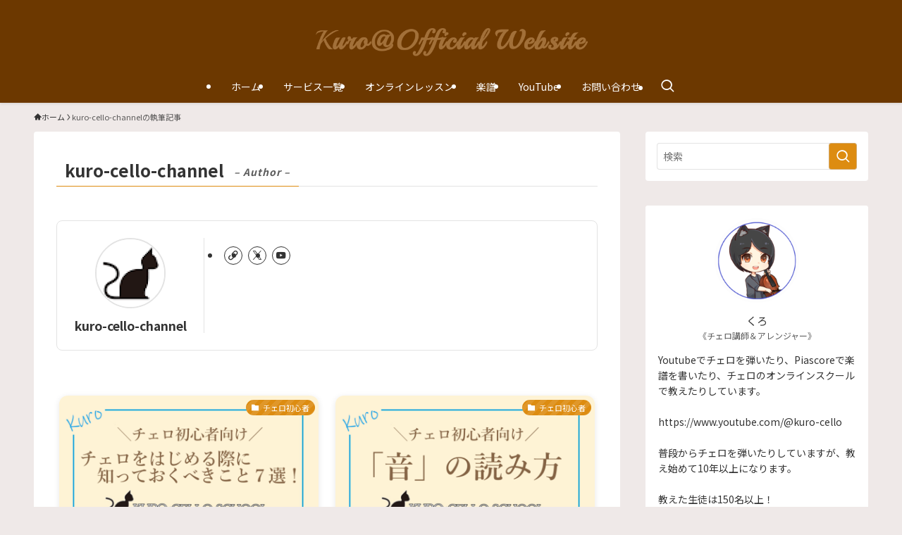

--- FILE ---
content_type: text/html; charset=UTF-8
request_url: https://kuro-cello.com/author/kuro-cello-channel/page/4/
body_size: 24964
content:
<!DOCTYPE html>
<html dir="ltr" lang="ja" prefix="og: https://ogp.me/ns#" data-loaded="false" data-scrolled="false" data-spmenu="closed">
<head>
<meta charset="utf-8">
<meta name="format-detection" content="telephone=no">
<meta http-equiv="X-UA-Compatible" content="IE=edge">
<meta name="viewport" content="width=device-width, viewport-fit=cover">

		<!-- All in One SEO 4.7.6 - aioseo.com -->
	<meta name="description" content="- Page 4" />
	<meta name="robots" content="noindex, nofollow, max-snippet:-1, max-image-preview:large, max-video-preview:-1" />
	<link rel="canonical" href="https://kuro-cello.com/author/kuro-cello-channel/page/4/" />
	<link rel="prev" href="https://kuro-cello.com/author/kuro-cello-channel/page/3/" />
	<link rel="next" href="https://kuro-cello.com/author/kuro-cello-channel/page/5/" />
	<meta name="generator" content="All in One SEO (AIOSEO) 4.7.6" />
		<script type="application/ld+json" class="aioseo-schema">
			{"@context":"https:\/\/schema.org","@graph":[{"@type":"BreadcrumbList","@id":"https:\/\/kuro-cello.com\/author\/kuro-cello-channel\/page\/4\/#breadcrumblist","itemListElement":[{"@type":"ListItem","@id":"https:\/\/kuro-cello.com\/#listItem","position":1,"name":"\u5bb6","item":"https:\/\/kuro-cello.com\/","nextItem":{"@type":"ListItem","@id":"https:\/\/kuro-cello.com\/author\/kuro-cello-channel\/page\/4\/#listItem","name":"kuro-cello-channel"}},{"@type":"ListItem","@id":"https:\/\/kuro-cello.com\/author\/kuro-cello-channel\/page\/4\/#listItem","position":2,"name":"kuro-cello-channel","previousItem":{"@type":"ListItem","@id":"https:\/\/kuro-cello.com\/#listItem","name":"\u5bb6"}}]},{"@type":"Person","@id":"https:\/\/kuro-cello.com\/author\/kuro-cello-channel\/#author","url":"https:\/\/kuro-cello.com\/author\/kuro-cello-channel\/","name":"kuro-cello-channel","image":{"@type":"ImageObject","@id":"https:\/\/kuro-cello.com\/author\/kuro-cello-channel\/page\/4\/#authorImage","url":"https:\/\/secure.gravatar.com\/avatar\/0c7d27ec5c2da95df24dce0932bc272c23c17e05b9679cf5fe7cb58377dd5bc4?s=96&d=mm&r=g","width":96,"height":96,"caption":"kuro-cello-channel"},"mainEntityOfPage":{"@id":"https:\/\/kuro-cello.com\/author\/kuro-cello-channel\/page\/4\/#profilepage"}},{"@type":"ProfilePage","@id":"https:\/\/kuro-cello.com\/author\/kuro-cello-channel\/page\/4\/#profilepage","url":"https:\/\/kuro-cello.com\/author\/kuro-cello-channel\/page\/4\/","name":"kuro-cello-channel - kuro-music - Page 4","description":"- Page 4","inLanguage":"ja","isPartOf":{"@id":"https:\/\/kuro-cello.com\/#website"},"breadcrumb":{"@id":"https:\/\/kuro-cello.com\/author\/kuro-cello-channel\/page\/4\/#breadcrumblist"},"dateCreated":"2021-05-13T08:57:00+09:00","mainEntity":{"@id":"https:\/\/kuro-cello.com\/author\/kuro-cello-channel\/#author"}},{"@type":"WebSite","@id":"https:\/\/kuro-cello.com\/#website","url":"https:\/\/kuro-cello.com\/","name":"kuro-music","description":"\u5b8c\u5168\u521d\u5fc3\u8005\u306e\u305f\u3081\u306e\u30c1\u30a7\u30ed\u306e\u6559\u79d1\u66f8","inLanguage":"ja","publisher":{"@id":"https:\/\/kuro-cello.com\/#person"}}]}
		</script>
		<!-- All in One SEO -->

<link rel='dns-prefetch' href='//www.googletagmanager.com' />
<link rel="alternate" type="application/rss+xml" title="kuro-music &raquo; フィード" href="https://kuro-cello.com/feed/" />
<link rel="alternate" type="application/rss+xml" title="kuro-music &raquo; コメントフィード" href="https://kuro-cello.com/comments/feed/" />
<link rel="alternate" type="application/rss+xml" title="kuro-music &raquo; kuro-cello-channel による投稿のフィード" href="https://kuro-cello.com/author/kuro-cello-channel/feed/" />

<!-- SEO SIMPLE PACK 3.2.1 -->
<title>kuro-cello-channel | Page 4 of 13 | kuro-music</title>
<meta name="robots" content="noindex">
<meta name="description" content="kuro-cello-channelの記事一覧ページです。">
<meta name="keywords" content="チェロ,練習,初心者,独学,曲,おすすめ,楽譜,ブログ">
<link rel="canonical" href="https://kuro-cello.com/author/kuro-cello-channel/">
<meta property="og:locale" content="ja_JP">
<meta property="og:type" content="website">
<meta property="og:title" content="kuro-cello-channel | Page 4 of 13 | kuro-music">
<meta property="og:description" content="kuro-cello-channelの記事一覧ページです。">
<meta property="og:url" content="https://kuro-cello.com/author/kuro-cello-channel/">
<meta property="og:site_name" content="kuro-music">
<meta name="twitter:card" content="summary_large_image">
<!-- Google Analytics (gtag.js) -->
<script async src="https://www.googletagmanager.com/gtag/js?id=G-6QDVD195DL"></script>
<script>
	window.dataLayer = window.dataLayer || [];
	function gtag(){dataLayer.push(arguments);}
	gtag("js", new Date());
	gtag("config", "G-6QDVD195DL");
</script>
	<!-- / SEO SIMPLE PACK -->

		<!-- This site uses the Google Analytics by MonsterInsights plugin v8.27.0 - Using Analytics tracking - https://www.monsterinsights.com/ -->
		<!-- Note: MonsterInsights is not currently configured on this site. The site owner needs to authenticate with Google Analytics in the MonsterInsights settings panel. -->
					<!-- No tracking code set -->
				<!-- / Google Analytics by MonsterInsights -->
		<style id='wp-img-auto-sizes-contain-inline-css' type='text/css'>
img:is([sizes=auto i],[sizes^="auto," i]){contain-intrinsic-size:3000px 1500px}
/*# sourceURL=wp-img-auto-sizes-contain-inline-css */
</style>
<link rel='stylesheet' id='wp-block-library-css' href='https://kuro-cello.com/wp-includes/css/dist/block-library/style.min.css?ver=6.9' type='text/css' media='all' />
<style id='wp-block-categories-inline-css' type='text/css'>
.wp-block-categories{box-sizing:border-box}.wp-block-categories.alignleft{margin-right:2em}.wp-block-categories.alignright{margin-left:2em}.wp-block-categories.wp-block-categories-dropdown.aligncenter{text-align:center}.wp-block-categories .wp-block-categories__label{display:block;width:100%}
/*# sourceURL=https://kuro-cello.com/wp-includes/blocks/categories/style.min.css */
</style>
<style id='wp-block-image-inline-css' type='text/css'>
.wp-block-image>a,.wp-block-image>figure>a{display:inline-block}.wp-block-image img{box-sizing:border-box;height:auto;max-width:100%;vertical-align:bottom}@media not (prefers-reduced-motion){.wp-block-image img.hide{visibility:hidden}.wp-block-image img.show{animation:show-content-image .4s}}.wp-block-image[style*=border-radius] img,.wp-block-image[style*=border-radius]>a{border-radius:inherit}.wp-block-image.has-custom-border img{box-sizing:border-box}.wp-block-image.aligncenter{text-align:center}.wp-block-image.alignfull>a,.wp-block-image.alignwide>a{width:100%}.wp-block-image.alignfull img,.wp-block-image.alignwide img{height:auto;width:100%}.wp-block-image .aligncenter,.wp-block-image .alignleft,.wp-block-image .alignright,.wp-block-image.aligncenter,.wp-block-image.alignleft,.wp-block-image.alignright{display:table}.wp-block-image .aligncenter>figcaption,.wp-block-image .alignleft>figcaption,.wp-block-image .alignright>figcaption,.wp-block-image.aligncenter>figcaption,.wp-block-image.alignleft>figcaption,.wp-block-image.alignright>figcaption{caption-side:bottom;display:table-caption}.wp-block-image .alignleft{float:left;margin:.5em 1em .5em 0}.wp-block-image .alignright{float:right;margin:.5em 0 .5em 1em}.wp-block-image .aligncenter{margin-left:auto;margin-right:auto}.wp-block-image :where(figcaption){margin-bottom:1em;margin-top:.5em}.wp-block-image.is-style-circle-mask img{border-radius:9999px}@supports ((-webkit-mask-image:none) or (mask-image:none)) or (-webkit-mask-image:none){.wp-block-image.is-style-circle-mask img{border-radius:0;-webkit-mask-image:url('data:image/svg+xml;utf8,<svg viewBox="0 0 100 100" xmlns="http://www.w3.org/2000/svg"><circle cx="50" cy="50" r="50"/></svg>');mask-image:url('data:image/svg+xml;utf8,<svg viewBox="0 0 100 100" xmlns="http://www.w3.org/2000/svg"><circle cx="50" cy="50" r="50"/></svg>');mask-mode:alpha;-webkit-mask-position:center;mask-position:center;-webkit-mask-repeat:no-repeat;mask-repeat:no-repeat;-webkit-mask-size:contain;mask-size:contain}}:root :where(.wp-block-image.is-style-rounded img,.wp-block-image .is-style-rounded img){border-radius:9999px}.wp-block-image figure{margin:0}.wp-lightbox-container{display:flex;flex-direction:column;position:relative}.wp-lightbox-container img{cursor:zoom-in}.wp-lightbox-container img:hover+button{opacity:1}.wp-lightbox-container button{align-items:center;backdrop-filter:blur(16px) saturate(180%);background-color:#5a5a5a40;border:none;border-radius:4px;cursor:zoom-in;display:flex;height:20px;justify-content:center;opacity:0;padding:0;position:absolute;right:16px;text-align:center;top:16px;width:20px;z-index:100}@media not (prefers-reduced-motion){.wp-lightbox-container button{transition:opacity .2s ease}}.wp-lightbox-container button:focus-visible{outline:3px auto #5a5a5a40;outline:3px auto -webkit-focus-ring-color;outline-offset:3px}.wp-lightbox-container button:hover{cursor:pointer;opacity:1}.wp-lightbox-container button:focus{opacity:1}.wp-lightbox-container button:focus,.wp-lightbox-container button:hover,.wp-lightbox-container button:not(:hover):not(:active):not(.has-background){background-color:#5a5a5a40;border:none}.wp-lightbox-overlay{box-sizing:border-box;cursor:zoom-out;height:100vh;left:0;overflow:hidden;position:fixed;top:0;visibility:hidden;width:100%;z-index:100000}.wp-lightbox-overlay .close-button{align-items:center;cursor:pointer;display:flex;justify-content:center;min-height:40px;min-width:40px;padding:0;position:absolute;right:calc(env(safe-area-inset-right) + 16px);top:calc(env(safe-area-inset-top) + 16px);z-index:5000000}.wp-lightbox-overlay .close-button:focus,.wp-lightbox-overlay .close-button:hover,.wp-lightbox-overlay .close-button:not(:hover):not(:active):not(.has-background){background:none;border:none}.wp-lightbox-overlay .lightbox-image-container{height:var(--wp--lightbox-container-height);left:50%;overflow:hidden;position:absolute;top:50%;transform:translate(-50%,-50%);transform-origin:top left;width:var(--wp--lightbox-container-width);z-index:9999999999}.wp-lightbox-overlay .wp-block-image{align-items:center;box-sizing:border-box;display:flex;height:100%;justify-content:center;margin:0;position:relative;transform-origin:0 0;width:100%;z-index:3000000}.wp-lightbox-overlay .wp-block-image img{height:var(--wp--lightbox-image-height);min-height:var(--wp--lightbox-image-height);min-width:var(--wp--lightbox-image-width);width:var(--wp--lightbox-image-width)}.wp-lightbox-overlay .wp-block-image figcaption{display:none}.wp-lightbox-overlay button{background:none;border:none}.wp-lightbox-overlay .scrim{background-color:#fff;height:100%;opacity:.9;position:absolute;width:100%;z-index:2000000}.wp-lightbox-overlay.active{visibility:visible}@media not (prefers-reduced-motion){.wp-lightbox-overlay.active{animation:turn-on-visibility .25s both}.wp-lightbox-overlay.active img{animation:turn-on-visibility .35s both}.wp-lightbox-overlay.show-closing-animation:not(.active){animation:turn-off-visibility .35s both}.wp-lightbox-overlay.show-closing-animation:not(.active) img{animation:turn-off-visibility .25s both}.wp-lightbox-overlay.zoom.active{animation:none;opacity:1;visibility:visible}.wp-lightbox-overlay.zoom.active .lightbox-image-container{animation:lightbox-zoom-in .4s}.wp-lightbox-overlay.zoom.active .lightbox-image-container img{animation:none}.wp-lightbox-overlay.zoom.active .scrim{animation:turn-on-visibility .4s forwards}.wp-lightbox-overlay.zoom.show-closing-animation:not(.active){animation:none}.wp-lightbox-overlay.zoom.show-closing-animation:not(.active) .lightbox-image-container{animation:lightbox-zoom-out .4s}.wp-lightbox-overlay.zoom.show-closing-animation:not(.active) .lightbox-image-container img{animation:none}.wp-lightbox-overlay.zoom.show-closing-animation:not(.active) .scrim{animation:turn-off-visibility .4s forwards}}@keyframes show-content-image{0%{visibility:hidden}99%{visibility:hidden}to{visibility:visible}}@keyframes turn-on-visibility{0%{opacity:0}to{opacity:1}}@keyframes turn-off-visibility{0%{opacity:1;visibility:visible}99%{opacity:0;visibility:visible}to{opacity:0;visibility:hidden}}@keyframes lightbox-zoom-in{0%{transform:translate(calc((-100vw + var(--wp--lightbox-scrollbar-width))/2 + var(--wp--lightbox-initial-left-position)),calc(-50vh + var(--wp--lightbox-initial-top-position))) scale(var(--wp--lightbox-scale))}to{transform:translate(-50%,-50%) scale(1)}}@keyframes lightbox-zoom-out{0%{transform:translate(-50%,-50%) scale(1);visibility:visible}99%{visibility:visible}to{transform:translate(calc((-100vw + var(--wp--lightbox-scrollbar-width))/2 + var(--wp--lightbox-initial-left-position)),calc(-50vh + var(--wp--lightbox-initial-top-position))) scale(var(--wp--lightbox-scale));visibility:hidden}}
/*# sourceURL=https://kuro-cello.com/wp-includes/blocks/image/style.min.css */
</style>
<style id='wp-block-search-inline-css' type='text/css'>
.wp-block-search__button{margin-left:10px;word-break:normal}.wp-block-search__button.has-icon{line-height:0}.wp-block-search__button svg{height:1.25em;min-height:24px;min-width:24px;width:1.25em;fill:currentColor;vertical-align:text-bottom}:where(.wp-block-search__button){border:1px solid #ccc;padding:6px 10px}.wp-block-search__inside-wrapper{display:flex;flex:auto;flex-wrap:nowrap;max-width:100%}.wp-block-search__label{width:100%}.wp-block-search.wp-block-search__button-only .wp-block-search__button{box-sizing:border-box;display:flex;flex-shrink:0;justify-content:center;margin-left:0;max-width:100%}.wp-block-search.wp-block-search__button-only .wp-block-search__inside-wrapper{min-width:0!important;transition-property:width}.wp-block-search.wp-block-search__button-only .wp-block-search__input{flex-basis:100%;transition-duration:.3s}.wp-block-search.wp-block-search__button-only.wp-block-search__searchfield-hidden,.wp-block-search.wp-block-search__button-only.wp-block-search__searchfield-hidden .wp-block-search__inside-wrapper{overflow:hidden}.wp-block-search.wp-block-search__button-only.wp-block-search__searchfield-hidden .wp-block-search__input{border-left-width:0!important;border-right-width:0!important;flex-basis:0;flex-grow:0;margin:0;min-width:0!important;padding-left:0!important;padding-right:0!important;width:0!important}:where(.wp-block-search__input){appearance:none;border:1px solid #949494;flex-grow:1;font-family:inherit;font-size:inherit;font-style:inherit;font-weight:inherit;letter-spacing:inherit;line-height:inherit;margin-left:0;margin-right:0;min-width:3rem;padding:8px;text-decoration:unset!important;text-transform:inherit}:where(.wp-block-search__button-inside .wp-block-search__inside-wrapper){background-color:#fff;border:1px solid #949494;box-sizing:border-box;padding:4px}:where(.wp-block-search__button-inside .wp-block-search__inside-wrapper) .wp-block-search__input{border:none;border-radius:0;padding:0 4px}:where(.wp-block-search__button-inside .wp-block-search__inside-wrapper) .wp-block-search__input:focus{outline:none}:where(.wp-block-search__button-inside .wp-block-search__inside-wrapper) :where(.wp-block-search__button){padding:4px 8px}.wp-block-search.aligncenter .wp-block-search__inside-wrapper{margin:auto}.wp-block[data-align=right] .wp-block-search.wp-block-search__button-only .wp-block-search__inside-wrapper{float:right}
/*# sourceURL=https://kuro-cello.com/wp-includes/blocks/search/style.min.css */
</style>
<style id='wp-block-columns-inline-css' type='text/css'>
.wp-block-columns{box-sizing:border-box;display:flex;flex-wrap:wrap!important}@media (min-width:782px){.wp-block-columns{flex-wrap:nowrap!important}}.wp-block-columns{align-items:normal!important}.wp-block-columns.are-vertically-aligned-top{align-items:flex-start}.wp-block-columns.are-vertically-aligned-center{align-items:center}.wp-block-columns.are-vertically-aligned-bottom{align-items:flex-end}@media (max-width:781px){.wp-block-columns:not(.is-not-stacked-on-mobile)>.wp-block-column{flex-basis:100%!important}}@media (min-width:782px){.wp-block-columns:not(.is-not-stacked-on-mobile)>.wp-block-column{flex-basis:0;flex-grow:1}.wp-block-columns:not(.is-not-stacked-on-mobile)>.wp-block-column[style*=flex-basis]{flex-grow:0}}.wp-block-columns.is-not-stacked-on-mobile{flex-wrap:nowrap!important}.wp-block-columns.is-not-stacked-on-mobile>.wp-block-column{flex-basis:0;flex-grow:1}.wp-block-columns.is-not-stacked-on-mobile>.wp-block-column[style*=flex-basis]{flex-grow:0}:where(.wp-block-columns){margin-bottom:1.75em}:where(.wp-block-columns.has-background){padding:1.25em 2.375em}.wp-block-column{flex-grow:1;min-width:0;overflow-wrap:break-word;word-break:break-word}.wp-block-column.is-vertically-aligned-top{align-self:flex-start}.wp-block-column.is-vertically-aligned-center{align-self:center}.wp-block-column.is-vertically-aligned-bottom{align-self:flex-end}.wp-block-column.is-vertically-aligned-stretch{align-self:stretch}.wp-block-column.is-vertically-aligned-bottom,.wp-block-column.is-vertically-aligned-center,.wp-block-column.is-vertically-aligned-top{width:100%}
/*# sourceURL=https://kuro-cello.com/wp-includes/blocks/columns/style.min.css */
</style>
<style id='wp-block-paragraph-inline-css' type='text/css'>
.is-small-text{font-size:.875em}.is-regular-text{font-size:1em}.is-large-text{font-size:2.25em}.is-larger-text{font-size:3em}.has-drop-cap:not(:focus):first-letter{float:left;font-size:8.4em;font-style:normal;font-weight:100;line-height:.68;margin:.05em .1em 0 0;text-transform:uppercase}body.rtl .has-drop-cap:not(:focus):first-letter{float:none;margin-left:.1em}p.has-drop-cap.has-background{overflow:hidden}:root :where(p.has-background){padding:1.25em 2.375em}:where(p.has-text-color:not(.has-link-color)) a{color:inherit}p.has-text-align-left[style*="writing-mode:vertical-lr"],p.has-text-align-right[style*="writing-mode:vertical-rl"]{rotate:180deg}
/*# sourceURL=https://kuro-cello.com/wp-includes/blocks/paragraph/style.min.css */
</style>
<style id='global-styles-inline-css' type='text/css'>
:root{--wp--preset--aspect-ratio--square: 1;--wp--preset--aspect-ratio--4-3: 4/3;--wp--preset--aspect-ratio--3-4: 3/4;--wp--preset--aspect-ratio--3-2: 3/2;--wp--preset--aspect-ratio--2-3: 2/3;--wp--preset--aspect-ratio--16-9: 16/9;--wp--preset--aspect-ratio--9-16: 9/16;--wp--preset--color--black: #000;--wp--preset--color--cyan-bluish-gray: #abb8c3;--wp--preset--color--white: #fff;--wp--preset--color--pale-pink: #f78da7;--wp--preset--color--vivid-red: #cf2e2e;--wp--preset--color--luminous-vivid-orange: #ff6900;--wp--preset--color--luminous-vivid-amber: #fcb900;--wp--preset--color--light-green-cyan: #7bdcb5;--wp--preset--color--vivid-green-cyan: #00d084;--wp--preset--color--pale-cyan-blue: #8ed1fc;--wp--preset--color--vivid-cyan-blue: #0693e3;--wp--preset--color--vivid-purple: #9b51e0;--wp--preset--color--swl-main: var(--color_main);--wp--preset--color--swl-main-thin: var(--color_main_thin);--wp--preset--color--swl-gray: var(--color_gray);--wp--preset--color--swl-deep-01: var(--color_deep01);--wp--preset--color--swl-deep-02: var(--color_deep02);--wp--preset--color--swl-deep-03: var(--color_deep03);--wp--preset--color--swl-deep-04: var(--color_deep04);--wp--preset--color--swl-pale-01: var(--color_pale01);--wp--preset--color--swl-pale-02: var(--color_pale02);--wp--preset--color--swl-pale-03: var(--color_pale03);--wp--preset--color--swl-pale-04: var(--color_pale04);--wp--preset--gradient--vivid-cyan-blue-to-vivid-purple: linear-gradient(135deg,rgb(6,147,227) 0%,rgb(155,81,224) 100%);--wp--preset--gradient--light-green-cyan-to-vivid-green-cyan: linear-gradient(135deg,rgb(122,220,180) 0%,rgb(0,208,130) 100%);--wp--preset--gradient--luminous-vivid-amber-to-luminous-vivid-orange: linear-gradient(135deg,rgb(252,185,0) 0%,rgb(255,105,0) 100%);--wp--preset--gradient--luminous-vivid-orange-to-vivid-red: linear-gradient(135deg,rgb(255,105,0) 0%,rgb(207,46,46) 100%);--wp--preset--gradient--very-light-gray-to-cyan-bluish-gray: linear-gradient(135deg,rgb(238,238,238) 0%,rgb(169,184,195) 100%);--wp--preset--gradient--cool-to-warm-spectrum: linear-gradient(135deg,rgb(74,234,220) 0%,rgb(151,120,209) 20%,rgb(207,42,186) 40%,rgb(238,44,130) 60%,rgb(251,105,98) 80%,rgb(254,248,76) 100%);--wp--preset--gradient--blush-light-purple: linear-gradient(135deg,rgb(255,206,236) 0%,rgb(152,150,240) 100%);--wp--preset--gradient--blush-bordeaux: linear-gradient(135deg,rgb(254,205,165) 0%,rgb(254,45,45) 50%,rgb(107,0,62) 100%);--wp--preset--gradient--luminous-dusk: linear-gradient(135deg,rgb(255,203,112) 0%,rgb(199,81,192) 50%,rgb(65,88,208) 100%);--wp--preset--gradient--pale-ocean: linear-gradient(135deg,rgb(255,245,203) 0%,rgb(182,227,212) 50%,rgb(51,167,181) 100%);--wp--preset--gradient--electric-grass: linear-gradient(135deg,rgb(202,248,128) 0%,rgb(113,206,126) 100%);--wp--preset--gradient--midnight: linear-gradient(135deg,rgb(2,3,129) 0%,rgb(40,116,252) 100%);--wp--preset--font-size--small: 0.9em;--wp--preset--font-size--medium: 1.1em;--wp--preset--font-size--large: 1.25em;--wp--preset--font-size--x-large: 42px;--wp--preset--font-size--xs: 0.75em;--wp--preset--font-size--huge: 1.6em;--wp--preset--spacing--20: 0.44rem;--wp--preset--spacing--30: 0.67rem;--wp--preset--spacing--40: 1rem;--wp--preset--spacing--50: 1.5rem;--wp--preset--spacing--60: 2.25rem;--wp--preset--spacing--70: 3.38rem;--wp--preset--spacing--80: 5.06rem;--wp--preset--shadow--natural: 6px 6px 9px rgba(0, 0, 0, 0.2);--wp--preset--shadow--deep: 12px 12px 50px rgba(0, 0, 0, 0.4);--wp--preset--shadow--sharp: 6px 6px 0px rgba(0, 0, 0, 0.2);--wp--preset--shadow--outlined: 6px 6px 0px -3px rgb(255, 255, 255), 6px 6px rgb(0, 0, 0);--wp--preset--shadow--crisp: 6px 6px 0px rgb(0, 0, 0);}:where(.is-layout-flex){gap: 0.5em;}:where(.is-layout-grid){gap: 0.5em;}body .is-layout-flex{display: flex;}.is-layout-flex{flex-wrap: wrap;align-items: center;}.is-layout-flex > :is(*, div){margin: 0;}body .is-layout-grid{display: grid;}.is-layout-grid > :is(*, div){margin: 0;}:where(.wp-block-columns.is-layout-flex){gap: 2em;}:where(.wp-block-columns.is-layout-grid){gap: 2em;}:where(.wp-block-post-template.is-layout-flex){gap: 1.25em;}:where(.wp-block-post-template.is-layout-grid){gap: 1.25em;}.has-black-color{color: var(--wp--preset--color--black) !important;}.has-cyan-bluish-gray-color{color: var(--wp--preset--color--cyan-bluish-gray) !important;}.has-white-color{color: var(--wp--preset--color--white) !important;}.has-pale-pink-color{color: var(--wp--preset--color--pale-pink) !important;}.has-vivid-red-color{color: var(--wp--preset--color--vivid-red) !important;}.has-luminous-vivid-orange-color{color: var(--wp--preset--color--luminous-vivid-orange) !important;}.has-luminous-vivid-amber-color{color: var(--wp--preset--color--luminous-vivid-amber) !important;}.has-light-green-cyan-color{color: var(--wp--preset--color--light-green-cyan) !important;}.has-vivid-green-cyan-color{color: var(--wp--preset--color--vivid-green-cyan) !important;}.has-pale-cyan-blue-color{color: var(--wp--preset--color--pale-cyan-blue) !important;}.has-vivid-cyan-blue-color{color: var(--wp--preset--color--vivid-cyan-blue) !important;}.has-vivid-purple-color{color: var(--wp--preset--color--vivid-purple) !important;}.has-black-background-color{background-color: var(--wp--preset--color--black) !important;}.has-cyan-bluish-gray-background-color{background-color: var(--wp--preset--color--cyan-bluish-gray) !important;}.has-white-background-color{background-color: var(--wp--preset--color--white) !important;}.has-pale-pink-background-color{background-color: var(--wp--preset--color--pale-pink) !important;}.has-vivid-red-background-color{background-color: var(--wp--preset--color--vivid-red) !important;}.has-luminous-vivid-orange-background-color{background-color: var(--wp--preset--color--luminous-vivid-orange) !important;}.has-luminous-vivid-amber-background-color{background-color: var(--wp--preset--color--luminous-vivid-amber) !important;}.has-light-green-cyan-background-color{background-color: var(--wp--preset--color--light-green-cyan) !important;}.has-vivid-green-cyan-background-color{background-color: var(--wp--preset--color--vivid-green-cyan) !important;}.has-pale-cyan-blue-background-color{background-color: var(--wp--preset--color--pale-cyan-blue) !important;}.has-vivid-cyan-blue-background-color{background-color: var(--wp--preset--color--vivid-cyan-blue) !important;}.has-vivid-purple-background-color{background-color: var(--wp--preset--color--vivid-purple) !important;}.has-black-border-color{border-color: var(--wp--preset--color--black) !important;}.has-cyan-bluish-gray-border-color{border-color: var(--wp--preset--color--cyan-bluish-gray) !important;}.has-white-border-color{border-color: var(--wp--preset--color--white) !important;}.has-pale-pink-border-color{border-color: var(--wp--preset--color--pale-pink) !important;}.has-vivid-red-border-color{border-color: var(--wp--preset--color--vivid-red) !important;}.has-luminous-vivid-orange-border-color{border-color: var(--wp--preset--color--luminous-vivid-orange) !important;}.has-luminous-vivid-amber-border-color{border-color: var(--wp--preset--color--luminous-vivid-amber) !important;}.has-light-green-cyan-border-color{border-color: var(--wp--preset--color--light-green-cyan) !important;}.has-vivid-green-cyan-border-color{border-color: var(--wp--preset--color--vivid-green-cyan) !important;}.has-pale-cyan-blue-border-color{border-color: var(--wp--preset--color--pale-cyan-blue) !important;}.has-vivid-cyan-blue-border-color{border-color: var(--wp--preset--color--vivid-cyan-blue) !important;}.has-vivid-purple-border-color{border-color: var(--wp--preset--color--vivid-purple) !important;}.has-vivid-cyan-blue-to-vivid-purple-gradient-background{background: var(--wp--preset--gradient--vivid-cyan-blue-to-vivid-purple) !important;}.has-light-green-cyan-to-vivid-green-cyan-gradient-background{background: var(--wp--preset--gradient--light-green-cyan-to-vivid-green-cyan) !important;}.has-luminous-vivid-amber-to-luminous-vivid-orange-gradient-background{background: var(--wp--preset--gradient--luminous-vivid-amber-to-luminous-vivid-orange) !important;}.has-luminous-vivid-orange-to-vivid-red-gradient-background{background: var(--wp--preset--gradient--luminous-vivid-orange-to-vivid-red) !important;}.has-very-light-gray-to-cyan-bluish-gray-gradient-background{background: var(--wp--preset--gradient--very-light-gray-to-cyan-bluish-gray) !important;}.has-cool-to-warm-spectrum-gradient-background{background: var(--wp--preset--gradient--cool-to-warm-spectrum) !important;}.has-blush-light-purple-gradient-background{background: var(--wp--preset--gradient--blush-light-purple) !important;}.has-blush-bordeaux-gradient-background{background: var(--wp--preset--gradient--blush-bordeaux) !important;}.has-luminous-dusk-gradient-background{background: var(--wp--preset--gradient--luminous-dusk) !important;}.has-pale-ocean-gradient-background{background: var(--wp--preset--gradient--pale-ocean) !important;}.has-electric-grass-gradient-background{background: var(--wp--preset--gradient--electric-grass) !important;}.has-midnight-gradient-background{background: var(--wp--preset--gradient--midnight) !important;}.has-small-font-size{font-size: var(--wp--preset--font-size--small) !important;}.has-medium-font-size{font-size: var(--wp--preset--font-size--medium) !important;}.has-large-font-size{font-size: var(--wp--preset--font-size--large) !important;}.has-x-large-font-size{font-size: var(--wp--preset--font-size--x-large) !important;}
:where(.wp-block-columns.is-layout-flex){gap: 2em;}:where(.wp-block-columns.is-layout-grid){gap: 2em;}
/*# sourceURL=global-styles-inline-css */
</style>

<link rel='stylesheet' id='swell-icons-css' href='https://kuro-cello.com/wp-content/themes/swell/build/css/swell-icons.css?ver=2.10.0' type='text/css' media='all' />
<link rel='stylesheet' id='main_style-css' href='https://kuro-cello.com/wp-content/themes/swell/build/css/main.css?ver=2.10.0' type='text/css' media='all' />
<link rel='stylesheet' id='swell_blocks-css' href='https://kuro-cello.com/wp-content/themes/swell/build/css/blocks.css?ver=2.10.0' type='text/css' media='all' />
<style id='swell_custom-inline-css' type='text/css'>
:root{--swl-fz--content:4vw;--swl-font_family:"Noto Sans JP", sans-serif;--swl-font_weight:400;--color_main:#dd8c11;--color_text:#333;--color_link:#dd9933;--color_htag:#dd8c11;--color_bg:#efe9e8;--color_gradient1:#ededb4;--color_gradient2:#ffffff;--color_main_thin:rgba(255, 175, 21, 0.05 );--color_main_dark:rgba(166, 105, 13, 1 );--color_list_check:#dd8c11;--color_list_num:#dd8c11;--color_list_good:#86dd7b;--color_list_triangle:#f4e03a;--color_list_bad:#f36060;--color_faq_q:#d55656;--color_faq_a:#6599b7;--color_icon_good:#3cd250;--color_icon_good_bg:#ecffe9;--color_icon_bad:#4b73eb;--color_icon_bad_bg:#eafaff;--color_icon_info:#f578b4;--color_icon_info_bg:#fff0fa;--color_icon_announce:#ffa537;--color_icon_announce_bg:#fff5f0;--color_icon_pen:#7a7a7a;--color_icon_pen_bg:#f7f7f7;--color_icon_book:#6b4a16;--color_icon_book_bg:#f7efd7;--color_icon_point:#ffa639;--color_icon_check:#86d67c;--color_icon_batsu:#f36060;--color_icon_hatena:#5295cc;--color_icon_caution:#f7da38;--color_icon_memo:#84878a;--color_deep01:#e44141;--color_deep02:#3d79d5;--color_deep03:#63a84d;--color_deep04:#f09f4d;--color_pale01:#fff2f0;--color_pale02:#f3f8fd;--color_pale03:#f1f9ee;--color_pale04:#fdf9ee;--color_mark_blue:#b7e3ff;--color_mark_green:#bdf9c3;--color_mark_yellow:#fcf69f;--color_mark_orange:#ffddbc;--border01:solid 1px var(--color_main);--border02:double 4px var(--color_main);--border03:dotted 2px var(--color_border);--border04:outset 4px var(--color_border);--card_posts_thumb_ratio:56.25%;--list_posts_thumb_ratio:61.805%;--big_posts_thumb_ratio:56.25%;--thumb_posts_thumb_ratio:61.805%;--blogcard_thumb_ratio:56.25%;--color_header_bg:#6c3800;--color_header_text:#ffffff;--color_footer_bg:#6c3800;--color_footer_text:#ffffff;--container_size:1200px;--article_size:1000px;--logo_size_sp:80px;--logo_size_pc:60px;--logo_size_pcfix:24px;}.swl-cell-bg[data-icon="doubleCircle"]{--cell-icon-color:#ffc977}.swl-cell-bg[data-icon="circle"]{--cell-icon-color:#94e29c}.swl-cell-bg[data-icon="triangle"]{--cell-icon-color:#eeda2f}.swl-cell-bg[data-icon="close"]{--cell-icon-color:#ec9191}.swl-cell-bg[data-icon="hatena"]{--cell-icon-color:#93c9da}.swl-cell-bg[data-icon="check"]{--cell-icon-color:#94e29c}.swl-cell-bg[data-icon="line"]{--cell-icon-color:#9b9b9b}.cap_box[data-colset="col1"]{--capbox-color:#f59b5f;--capbox-color--bg:#fff8eb}.cap_box[data-colset="col2"]{--capbox-color:#5fb9f5;--capbox-color--bg:#edf5ff}.cap_box[data-colset="col3"]{--capbox-color:#2fcd90;--capbox-color--bg:#eafaf2}.red_{--the-btn-color:#f74a4a;--the-btn-color2:#ffbc49;--the-solid-shadow: rgba(185, 56, 56, 1 )}.blue_{--the-btn-color:#338df4;--the-btn-color2:#35eaff;--the-solid-shadow: rgba(38, 106, 183, 1 )}.green_{--the-btn-color:#62d847;--the-btn-color2:#7bf7bd;--the-solid-shadow: rgba(74, 162, 53, 1 )}.is-style-btn_normal{--the-btn-radius:80px}.is-style-btn_solid{--the-btn-radius:80px}.is-style-btn_shiny{--the-btn-radius:80px}.is-style-btn_line{--the-btn-radius:80px}.post_content blockquote{padding:1.5em 3em}.post_content blockquote::before,.post_content blockquote::after{content:"\00201c";display:inline-block;position:absolute;font-size:6em;color:rgba(200, 200, 200, .4)}.post_content blockquote::before{font-family:Arial,Helvetica,sans-serif;top:4px;left:8px}.post_content blockquote::after{transform:rotate(180deg);font-family:Arial,Helvetica,sans-serif;bottom:4px;right:8px}.mark_blue{background:repeating-linear-gradient(-45deg,var(--color_mark_blue),var(--color_mark_blue) 2px,transparent 2px,transparent 4px) no-repeat 0 1em}.mark_green{background:repeating-linear-gradient(-45deg,var(--color_mark_green),var(--color_mark_green) 2px,transparent 2px,transparent 4px) no-repeat 0 1em}.mark_yellow{background:repeating-linear-gradient(-45deg,var(--color_mark_yellow),var(--color_mark_yellow) 2px,transparent 2px,transparent 4px) no-repeat 0 1em}.mark_orange{background:repeating-linear-gradient(-45deg,var(--color_mark_orange),var(--color_mark_orange) 2px,transparent 2px,transparent 4px) no-repeat 0 1em}[class*="is-style-icon_"]{color:#333;border-width:0}[class*="is-style-big_icon_"]{border-width:2px;border-style:solid}[data-col="gray"] .c-balloon__text{background:#f7f7f7;border-color:#ccc}[data-col="gray"] .c-balloon__before{border-right-color:#f7f7f7}[data-col="green"] .c-balloon__text{background:#d1f8c2;border-color:#9ddd93}[data-col="green"] .c-balloon__before{border-right-color:#d1f8c2}[data-col="blue"] .c-balloon__text{background:#e2f6ff;border-color:#93d2f0}[data-col="blue"] .c-balloon__before{border-right-color:#e2f6ff}[data-col="red"] .c-balloon__text{background:#ffebeb;border-color:#f48789}[data-col="red"] .c-balloon__before{border-right-color:#ffebeb}[data-col="yellow"] .c-balloon__text{background:#f9f7d2;border-color:#fbe593}[data-col="yellow"] .c-balloon__before{border-right-color:#f9f7d2}.-type-list2 .p-postList__body::after,.-type-big .p-postList__body::after{content: "READ MORE »";}.c-postThumb__cat{background-color:#dd8c11;color:#fff;background-image: repeating-linear-gradient(-45deg,rgba(255,255,255,.1),rgba(255,255,255,.1) 6px,transparent 6px,transparent 12px)}.post_content h2:where(:not([class^="swell-block-"]):not(.faq_q):not(.p-postList__title)){background:var(--color_htag);padding:.75em 1em;color:#fff}.post_content h2:where(:not([class^="swell-block-"]):not(.faq_q):not(.p-postList__title))::before{position:absolute;display:block;pointer-events:none;content:"";top:-4px;left:0;width:100%;height:calc(100% + 4px);box-sizing:content-box;border-top:solid 2px var(--color_htag);border-bottom:solid 2px var(--color_htag)}.post_content h3:where(:not([class^="swell-block-"]):not(.faq_q):not(.p-postList__title)){padding:0 .5em .5em}.post_content h3:where(:not([class^="swell-block-"]):not(.faq_q):not(.p-postList__title))::before{content:"";width:100%;height:2px;background: repeating-linear-gradient(90deg, var(--color_htag) 0%, var(--color_htag) 29.3%, rgba(150,150,150,.2) 29.3%, rgba(150,150,150,.2) 100%)}.post_content h4:where(:not([class^="swell-block-"]):not(.faq_q):not(.p-postList__title)){padding:0 0 0 16px;border-left:solid 2px var(--color_htag)}.post_content h2.is-style-section_ttl{padding-bottom:.75em}.post_content h2.is-style-section_ttl::after{position:absolute;top:auto;bottom:0;left:calc(50% - 1.25em);right:auto;display:block;width:2.5em;height:1px;border-radius:2px;pointer-events:none;background:currentColor;content:""}.post_content h2.is-style-section_ttl.has-text-align-left::after{left:0px;right:auto}.post_content h2.is-style-section_ttl.has-text-align-right::after{left:auto;right:0}.l-header{box-shadow: 0 1px 4px rgba(0,0,0,.12)}.l-header__menuBtn{order:3}.l-header__customBtn{order:1}.c-gnav a::after{background:var(--color_main);width:100%;height:0px}.p-spHeadMenu .menu-item.-current{border-bottom-color:var(--color_main)}.c-gnav > li:hover > a::after,.c-gnav > .-current > a::after{height:6px}.c-gnav .sub-menu{color:#333;background:#fff}#pagetop{border-radius:50%}.c-widget__title.-spmenu{text-align:center;padding:.25em 3.5em;}.c-widget__title.-spmenu::before{content:"";top:50%;width:2em;background:currentColor;left:1em}.c-widget__title.-spmenu::after{content:"";top:50%;width:2em;background:currentColor;right:1em}.c-widget__title.-footer{padding:.5em}.c-widget__title.-footer::before{content:"";bottom:0;left:0;width:40%;z-index:1;background:var(--color_main)}.c-widget__title.-footer::after{content:"";bottom:0;left:0;width:100%;background:var(--color_border)}.c-secTitle{padding:.5em}.c-secTitle::before{content:"";bottom:0;left:0;width:40%;z-index:1;background:var(--color_main)}.c-secTitle::after{content:"";bottom:0;left:0;width:100%;background:var(--color_border)}.p-spMenu{color:#ffffff}.p-spMenu__inner::before{background:#dd9933;opacity:0.9}.p-spMenu__overlay{background:#000;opacity:0.6}[class*="page-numbers"]{color:#fff;background-color:#dedede}a{text-decoration: none}.l-topTitleArea.c-filterLayer::before{background-color:#000000;opacity:0.2;content:""}@media screen and (min-width: 960px){:root{}}@media screen and (max-width: 959px){:root{}.l-header__logo{order:2;text-align:center}}@media screen and (min-width: 600px){:root{--swl-fz--content:16px;}}@media screen and (max-width: 599px){:root{}}@media (min-width: 1208px) {.alignwide{left:-100px;width:calc(100% + 200px);}}@media (max-width: 1208px) {.-sidebar-off .swell-block-fullWide__inner.l-container .alignwide{left:0px;width:100%;}}.is-style-btn_normal a,.is-style-btn_shiny a{box-shadow:var(--swl-btn_shadow)}.c-shareBtns__btn,.is-style-balloon>.c-tabList .c-tabList__button,.p-snsCta,[class*=page-numbers]{box-shadow:var(--swl-box_shadow)}.p-articleThumb__img,.p-articleThumb__youtube{box-shadow:var(--swl-img_shadow)}.p-pickupBanners__item .c-bannerLink,.p-postList__thumb{box-shadow:0 2px 8px rgba(0,0,0,.1),0 4px 4px -4px rgba(0,0,0,.1)}.p-postList.-w-ranking li:before{background-image:repeating-linear-gradient(-45deg,hsla(0,0%,100%,.1),hsla(0,0%,100%,.1) 6px,transparent 0,transparent 12px);box-shadow:1px 1px 4px rgba(0,0,0,.2)}:root{--swl-radius--2:2px;--swl-radius--4:4px;--swl-radius--8:8px}.c-categoryList__link,.c-tagList__link,.tag-cloud-link{border-radius:16px;padding:6px 10px}.-related .p-postList__thumb,.is-style-bg_gray,.is-style-bg_main,.is-style-bg_main_thin,.is-style-bg_stripe,.is-style-border_dg,.is-style-border_dm,.is-style-border_sg,.is-style-border_sm,.is-style-dent_box,.is-style-note_box,.is-style-stitch,[class*=is-style-big_icon_],input[type=number],input[type=text],textarea{border-radius:4px}.-ps-style-img .p-postList__link,.-type-thumb .p-postList__link,.p-postList__thumb{border-radius:12px;overflow:hidden;z-index:0}.c-widget .-type-list.-w-ranking .p-postList__item:before{border-radius:16px;left:2px;top:2px}.c-widget .-type-card.-w-ranking .p-postList__item:before{border-radius:0 0 4px 4px}.c-postThumb__cat{border-radius:16px;margin:.5em;padding:0 8px}.cap_box_ttl{border-radius:2px 2px 0 0}.cap_box_content{border-radius:0 0 2px 2px}.cap_box.is-style-small_ttl .cap_box_content{border-radius:0 2px 2px 2px}.cap_box.is-style-inner .cap_box_content,.cap_box.is-style-onborder_ttl .cap_box_content,.cap_box.is-style-onborder_ttl2 .cap_box_content,.cap_box.is-style-onborder_ttl2 .cap_box_ttl,.cap_box.is-style-shadow{border-radius:2px}.is-style-more_btn a,.p-postList__body:after,.submit{border-radius:40px}@media (min-width:960px){#sidebar .-type-list .p-postList__thumb{border-radius:8px}}@media not all and (min-width:960px){.-ps-style-img .p-postList__link,.-type-thumb .p-postList__link,.p-postList__thumb{border-radius:8px}}@media (min-width:960px){.-parallel .l-header__inner{display:flex;flex-wrap:wrap;max-width:100%;padding-left:0;padding-right:0}.-parallel .l-header__logo{text-align:center;width:100%}.-parallel .l-header__logo .c-catchphrase{font-size:12px;line-height:1;margin-top:16px}.-parallel .l-header__gnav{width:100%}.-parallel .l-header__gnav .c-gnav{justify-content:center}.-parallel .l-header__gnav .c-gnav>li>a{padding:16px}.-parallel .c-headLogo.-txt,.-parallel .w-header{justify-content:center}.-parallel .w-header{margin-bottom:8px;margin-top:8px}.-parallel-bottom .l-header__inner{padding-top:8px}.-parallel-bottom .l-header__logo{order:1;padding:16px 0}.-parallel-bottom .w-header{order:2}.-parallel-bottom .l-header__gnav{order:3}.-parallel-top .l-header__inner{padding-bottom:8px}.-parallel-top .l-header__gnav{order:1}.-parallel-top .l-header__logo{order:2;padding:16px 0}.-parallel-top .w-header{order:3}.l-header.-parallel .w-header{width:100%}.l-fixHeader.-parallel .l-fixHeader__gnav{margin-left:auto}}.c-gnav .sub-menu a:before,.c-listMenu a:before{-webkit-font-smoothing:antialiased;-moz-osx-font-smoothing:grayscale;font-family:icomoon!important;font-style:normal;font-variant:normal;font-weight:400;line-height:1;text-transform:none}.c-submenuToggleBtn{display:none}.c-listMenu a{padding:.75em 1em .75em 1.5em;transition:padding .25s}.c-listMenu a:hover{padding-left:1.75em;padding-right:.75em}.c-gnav .sub-menu a:before,.c-listMenu a:before{color:inherit;content:"\e921";display:inline-block;left:2px;position:absolute;top:50%;-webkit-transform:translateY(-50%);transform:translateY(-50%);vertical-align:middle}.widget_categories>ul>.cat-item>a,.wp-block-categories-list>li>a{padding-left:1.75em}.c-listMenu .children,.c-listMenu .sub-menu{margin:0}.c-listMenu .children a,.c-listMenu .sub-menu a{font-size:.9em;padding-left:2.5em}.c-listMenu .children a:before,.c-listMenu .sub-menu a:before{left:1em}.c-listMenu .children a:hover,.c-listMenu .sub-menu a:hover{padding-left:2.75em}.c-listMenu .children ul a,.c-listMenu .sub-menu ul a{padding-left:3.25em}.c-listMenu .children ul a:before,.c-listMenu .sub-menu ul a:before{left:1.75em}.c-listMenu .children ul a:hover,.c-listMenu .sub-menu ul a:hover{padding-left:3.5em}.c-gnav li:hover>.sub-menu{opacity:1;visibility:visible}.c-gnav .sub-menu:before{background:inherit;content:"";height:100%;left:0;position:absolute;top:0;width:100%;z-index:0}.c-gnav .sub-menu .sub-menu{left:100%;top:0;z-index:-1}.c-gnav .sub-menu a{padding-left:2em}.c-gnav .sub-menu a:before{left:.5em}.c-gnav .sub-menu a:hover .ttl{left:4px}:root{--color_content_bg:#fff;}@media screen and (min-width: 960px){:root{}.c-widget__title.-side{padding:.5em 1em;border-radius: var(--swl-radius--4,0) var(--swl-radius--4,0) 0 0;margin: -16px -16px 1.5em;background:var(--color_main);color:#fff;}}@media screen and (max-width: 959px){:root{}.c-widget__title.-side{padding:.5em 1em;border-radius: var(--swl-radius--4,0) var(--swl-radius--4,0) 0 0;margin: -16px -16px 1.5em;background:var(--color_main);color:#fff;}}@media screen and (min-width: 600px){:root{}}@media screen and (max-width: 599px){:root{}}.l-content{padding-top:4vw}.p-breadcrumb+.l-content{padding-top:0}.-frame-on .l-mainContent{background:#fff;border-radius:var(--swl-radius--4,0);padding:3vw}.-frame-on-sidebar #sidebar .c-widget{background:#fff;border-radius:var(--swl-radius--4,0);padding:16px}.-frame-on-sidebar #sidebar .widget_swell_prof_widget{padding:0!important}.-frame-on-sidebar #sidebar .p-profileBox{background:#fff;border:none;color:#333}.-frame-on-sidebar #sidebar .calendar_wrap{border:none;padding:0}.-frame-border .l-mainContent,.-frame-border.-frame-on-sidebar #sidebar .c-widget{box-shadow:0 0 1px var(--swl-color_shadow)}.swell-block-fullWide__inner .alignwide{left:0;width:100%}.swell-block-fullWide__inner .alignfull{left:calc(0px - var(--swl-fw_inner_pad, 0))!important;margin-left:0!important;margin-right:0!important;width:calc(100% + var(--swl-fw_inner_pad, 0)*2)!important}@media not all and (min-width:960px){.alignwide,.l-content .alignfull{left:-3vw;width:calc(100% + 6vw)}.l-content{padding-left:2vw;padding-right:2vw}.-frame-on{--swl-pad_container:2vw;--swl-h2-margin--x:-3vw}.-frame-off-sidebar .l-sidebar{padding-left:1vw;padding-right:1vw}.swell-block-fullWide__inner.l-article{--swl-fw_inner_pad:calc(var(--swl-pad_container, 2vw) + 3vw)}.swell-block-fullWide__inner.l-container{--swl-fw_inner_pad:var(--swl-pad_container,2vw)}.swell-block-fullWide__inner.l-article .alignwide{left:-1.5vw;width:calc(100% + 3vw)}}@media (min-width:960px){.alignwide,.l-content .alignfull{left:-48px;width:calc(100% + 96px)}.l-content .c-widget .alignfull{left:-32px;width:calc(100% + 64px)}.-frame-on .l-mainContent{padding:32px}.swell-block-fullWide__inner.l-article{--swl-fw_inner_pad:calc(var(--swl-pad_post_content) + 32px)}.swell-block-fullWide__inner.l-container{--swl-fw_inner_pad:16px}.swell-block-fullWide__inner.l-article .alignwide{left:-16px;width:calc(100% + 32px)}}@media (min-width:600px){.l-content{padding-top:2em}}.-index-off .p-toc,.swell-toc-placeholder:empty{display:none}.p-toc.-modal{height:100%;margin:0;overflow-y:auto;padding:0}#main_content .p-toc{border-radius:var(--swl-radius--2,0);margin:4em auto;max-width:800px}#sidebar .p-toc{margin-top:-.5em}.p-toc .__pn:before{content:none!important;counter-increment:none}.p-toc .__prev{margin:0 0 1em}.p-toc .__next{margin:1em 0 0}.p-toc.is-omitted:not([data-omit=ct]) [data-level="2"] .p-toc__childList{height:0;margin-bottom:-.5em;visibility:hidden}.p-toc.is-omitted:not([data-omit=nest]){position:relative}.p-toc.is-omitted:not([data-omit=nest]):before{background:linear-gradient(hsla(0,0%,100%,0),var(--color_bg));bottom:5em;content:"";height:4em;left:0;opacity:.75;pointer-events:none;position:absolute;width:100%;z-index:1}.p-toc.is-omitted:not([data-omit=nest]):after{background:var(--color_bg);bottom:0;content:"";height:5em;left:0;opacity:.75;position:absolute;width:100%;z-index:1}.p-toc.is-omitted:not([data-omit=nest]) .__next,.p-toc.is-omitted:not([data-omit=nest]) [data-omit="1"]{display:none}.p-toc .p-toc__expandBtn{background-color:#f7f7f7;border:rgba(0,0,0,.2);border-radius:5em;box-shadow:0 0 0 1px #bbb;color:#333;display:block;font-size:14px;line-height:1.5;margin:.75em auto 0;min-width:6em;padding:.5em 1em;position:relative;transition:box-shadow .25s;z-index:2}.p-toc[data-omit=nest] .p-toc__expandBtn{display:inline-block;font-size:13px;margin:0 0 0 1.25em;padding:.5em .75em}.p-toc:not([data-omit=nest]) .p-toc__expandBtn:after,.p-toc:not([data-omit=nest]) .p-toc__expandBtn:before{border-top-color:inherit;border-top-style:dotted;border-top-width:3px;content:"";display:block;height:1px;position:absolute;top:calc(50% - 1px);transition:border-color .25s;width:100%;width:22px}.p-toc:not([data-omit=nest]) .p-toc__expandBtn:before{right:calc(100% + 1em)}.p-toc:not([data-omit=nest]) .p-toc__expandBtn:after{left:calc(100% + 1em)}.p-toc.is-expanded .p-toc__expandBtn{border-color:transparent}.p-toc__ttl{display:block;font-size:1.2em;line-height:1;position:relative;text-align:center}.p-toc__ttl:before{content:"\e918";display:inline-block;font-family:icomoon;margin-right:.5em;padding-bottom:2px;vertical-align:middle}#index_modal .p-toc__ttl{margin-bottom:.5em}.p-toc__list li{line-height:1.6}.p-toc__list>li+li{margin-top:.5em}.p-toc__list .p-toc__childList{padding-left:.5em}.p-toc__list [data-level="3"]{font-size:.9em}.p-toc__list .mininote{display:none}.post_content .p-toc__list{padding-left:0}#sidebar .p-toc__list{margin-bottom:0}#sidebar .p-toc__list .p-toc__childList{padding-left:0}.p-toc__link{color:inherit;font-size:inherit;text-decoration:none}.p-toc__link:hover{opacity:.8}.p-toc.-double{background:var(--color_gray);background:linear-gradient(-45deg,transparent 25%,var(--color_gray) 25%,var(--color_gray) 50%,transparent 50%,transparent 75%,var(--color_gray) 75%,var(--color_gray));background-clip:padding-box;background-size:4px 4px;border-bottom:4px double var(--color_border);border-top:4px double var(--color_border);padding:1.5em 1em 1em}.p-toc.-double .p-toc__ttl{margin-bottom:.75em}@media (min-width:960px){#main_content .p-toc{width:92%}}@media (hover:hover){.p-toc .p-toc__expandBtn:hover{border-color:transparent;box-shadow:0 0 0 2px currentcolor}}@media (min-width:600px){.p-toc.-double{padding:2em}}
/*# sourceURL=swell_custom-inline-css */
</style>
<link rel='stylesheet' id='swell-parts/footer-css' href='https://kuro-cello.com/wp-content/themes/swell/build/css/modules/parts/footer.css?ver=2.10.0' type='text/css' media='all' />
<link rel='stylesheet' id='swell-page/author-css' href='https://kuro-cello.com/wp-content/themes/swell/build/css/modules/page/author.css?ver=2.10.0' type='text/css' media='all' />
<style id='classic-theme-styles-inline-css' type='text/css'>
/*! This file is auto-generated */
.wp-block-button__link{color:#fff;background-color:#32373c;border-radius:9999px;box-shadow:none;text-decoration:none;padding:calc(.667em + 2px) calc(1.333em + 2px);font-size:1.125em}.wp-block-file__button{background:#32373c;color:#fff;text-decoration:none}
/*# sourceURL=/wp-includes/css/classic-themes.min.css */
</style>
<link rel='stylesheet' id='contact-form-7-css' href='https://kuro-cello.com/wp-content/plugins/contact-form-7/includes/css/styles.css?ver=6.0.1' type='text/css' media='all' />
<link rel='stylesheet' id='wpdm-font-awesome-css' href='https://kuro-cello.com/wp-content/plugins/download-manager/assets/fontawesome/css/all.min.css?ver=6.9' type='text/css' media='all' />
<link rel='stylesheet' id='wpdm-frontend-css-css' href='https://kuro-cello.com/wp-content/plugins/download-manager/assets/bootstrap/css/bootstrap.min.css?ver=6.9' type='text/css' media='all' />
<link rel='stylesheet' id='wpdm-front-css' href='https://kuro-cello.com/wp-content/plugins/download-manager/assets/css/front.css?ver=6.9' type='text/css' media='all' />
<link rel='stylesheet' id='my-youtube-playlist-css-css' href='https://kuro-cello.com/wp-content/plugins/my-youtube-playlist/myYoutubePlaylist.css?ver=6.9' type='text/css' media='all' />
<script type="text/javascript" src="https://kuro-cello.com/wp-includes/js/jquery/jquery.min.js?ver=3.7.1" id="jquery-core-js"></script>
<script type="text/javascript" src="https://kuro-cello.com/wp-content/plugins/download-manager/assets/bootstrap/js/popper.min.js?ver=6.9" id="wpdm-poper-js"></script>
<script type="text/javascript" src="https://kuro-cello.com/wp-content/plugins/download-manager/assets/bootstrap/js/bootstrap.min.js?ver=6.9" id="wpdm-frontend-js-js"></script>
<script type="text/javascript" id="wpdm-frontjs-js-extra">
/* <![CDATA[ */
var wpdm_url = {"home":"https://kuro-cello.com/","site":"https://kuro-cello.com/","ajax":"https://kuro-cello.com/wp-admin/admin-ajax.php"};
var wpdm_js = {"spinner":"\u003Ci class=\"fas fa-sun fa-spin\"\u003E\u003C/i\u003E","client_id":"c796148bf48983e0a59bc0478cb68cae"};
var wpdm_strings = {"pass_var":"Password Verified!","pass_var_q":"Please click following button to start download.","start_dl":"Start Download"};
//# sourceURL=wpdm-frontjs-js-extra
/* ]]> */
</script>
<script type="text/javascript" src="https://kuro-cello.com/wp-content/plugins/download-manager/assets/js/front.js?ver=3.2.96" id="wpdm-frontjs-js"></script>
<script type="text/javascript" src="https://kuro-cello.com/wp-content/plugins/my-youtube-playlist/myYoutubePlaylist.js?ver=6.9" id="my-youtube-playlist-js-js"></script>

<link href="https://fonts.googleapis.com/css?family=Noto+Sans+JP:400,700&#038;display=swap" rel="stylesheet">
<noscript><link href="https://kuro-cello.com/wp-content/themes/swell/build/css/noscript.css" rel="stylesheet"></noscript>
<link rel="https://api.w.org/" href="https://kuro-cello.com/wp-json/" /><link rel="alternate" title="JSON" type="application/json" href="https://kuro-cello.com/wp-json/wp/v2/users/1" /><meta name="generator" content="Site Kit by Google 1.129.1" /><meta name="google-site-verification" content="Bx65lVeICDxNV-SWNnSYcTBqQKdG2SidemZAKGn9VcQ"><link rel="icon" href="https://kuro-cello.com/wp-content/uploads/2021/05/cropped-くろのろご-32x32.png" sizes="32x32" />
<link rel="icon" href="https://kuro-cello.com/wp-content/uploads/2021/05/cropped-くろのろご-192x192.png" sizes="192x192" />
<link rel="apple-touch-icon" href="https://kuro-cello.com/wp-content/uploads/2021/05/cropped-くろのろご-180x180.png" />
<meta name="msapplication-TileImage" content="https://kuro-cello.com/wp-content/uploads/2021/05/cropped-くろのろご-270x270.png" />
<link rel="alternate" type="application/rss+xml" title="RSS" href="https://kuro-cello.com/rsslatest.xml" />
<link rel="stylesheet" href="https://kuro-cello.com/wp-content/themes/swell/build/css/print.css" media="print" >
<meta name="generator" content="WordPress Download Manager 3.2.96" />
                <style>
        /* WPDM Link Template Styles */        </style>
                <style>

            :root {
                --color-primary: #4a8eff;
                --color-primary-rgb: 74, 142, 255;
                --color-primary-hover: #5998ff;
                --color-primary-active: #3281ff;
                --color-secondary: #6c757d;
                --color-secondary-rgb: 108, 117, 125;
                --color-secondary-hover: #6c757d;
                --color-secondary-active: #6c757d;
                --color-success: #018e11;
                --color-success-rgb: 1, 142, 17;
                --color-success-hover: #0aad01;
                --color-success-active: #0c8c01;
                --color-info: #2CA8FF;
                --color-info-rgb: 44, 168, 255;
                --color-info-hover: #2CA8FF;
                --color-info-active: #2CA8FF;
                --color-warning: #FFB236;
                --color-warning-rgb: 255, 178, 54;
                --color-warning-hover: #FFB236;
                --color-warning-active: #FFB236;
                --color-danger: #ff5062;
                --color-danger-rgb: 255, 80, 98;
                --color-danger-hover: #ff5062;
                --color-danger-active: #ff5062;
                --color-green: #30b570;
                --color-blue: #0073ff;
                --color-purple: #8557D3;
                --color-red: #ff5062;
                --color-muted: rgba(69, 89, 122, 0.6);
                --wpdm-font: "Rubik", -apple-system, BlinkMacSystemFont, "Segoe UI", Roboto, Helvetica, Arial, sans-serif, "Apple Color Emoji", "Segoe UI Emoji", "Segoe UI Symbol";
            }

            .wpdm-download-link.btn.btn-primary {
                border-radius: 4px;
            }


        </style>
        <link rel='stylesheet' id='swell_luminous-css' href='https://kuro-cello.com/wp-content/themes/swell/build/css/plugins/luminous.css?ver=2.10.0' type='text/css' media='all' />
</head>
<body>
<div id="body_wrap" class="archive paged author author-kuro-cello-channel author-1 paged-4 author-paged-4 wp-theme-swell -body-solid -index-off -sidebar-on -frame-on -frame-on-sidebar id_1" >
<div id="sp_menu" class="p-spMenu -right">
	<div class="p-spMenu__inner">
		<div class="p-spMenu__closeBtn">
			<button class="c-iconBtn -menuBtn c-plainBtn" data-onclick="toggleMenu" aria-label="メニューを閉じる">
				<i class="c-iconBtn__icon icon-close-thin"></i>
			</button>
		</div>
		<div class="p-spMenu__body">
			<div class="c-widget__title -spmenu">
				MENU			</div>
			<div class="p-spMenu__nav">
				<ul class="c-spnav c-listMenu"><li class="menu-item menu-item-type-custom menu-item-object-custom menu-item-home menu-item-51"><a href="https://kuro-cello.com/">ホーム</a></li>
<li class="menu-item menu-item-type-post_type menu-item-object-post menu-item-has-children menu-item-3301"><a href="https://kuro-cello.com/teaching-material/">サービス一覧</a>
<ul class="sub-menu">
	<li class="menu-item menu-item-type-post_type menu-item-object-post menu-item-3324"><a href="https://kuro-cello.com/kisonoki-cello/">基礎の「キ」が身につくチェロ教材</a></li>
	<li class="menu-item menu-item-type-post_type menu-item-object-post menu-item-4051"><a href="https://kuro-cello.com/school-lesson/">良い音が出せるようになるチェロ教材</a></li>
	<li class="menu-item menu-item-type-post_type menu-item-object-post menu-item-3946"><a href="https://kuro-cello.com/school-site-introduction/">チェロ 学習サイト『アダージョ』</a></li>
</ul>
</li>
<li class="menu-item menu-item-type-post_type menu-item-object-post menu-item-has-children menu-item-4102"><a href="https://kuro-cello.com/onlinelesson/">オンラインレッスン</a>
<ul class="sub-menu">
	<li class="menu-item menu-item-type-post_type menu-item-object-page menu-item-4087"><a href="https://kuro-cello.com/on-line-lesson-vc/">オンラインレッスン</a></li>
</ul>
</li>
<li class="menu-item menu-item-type-custom menu-item-object-custom menu-item-has-children menu-item-50"><a href="https://kuro-cello.com/?p=63">楽譜</a>
<ul class="sub-menu">
	<li class="menu-item menu-item-type-custom menu-item-object-custom menu-item-1847"><a href="https://store.piascore.com/search?c=2689">楽譜（Pops）</a></li>
</ul>
</li>
<li class="menu-item menu-item-type-custom menu-item-object-custom menu-item-53"><a href="https://www.youtube.com/channel/UC8dpMirmKlm2KhXi2D4rX8Q">YouTube</a></li>
<li class="menu-item menu-item-type-post_type menu-item-object-page menu-item-229"><a href="https://kuro-cello.com/contact/">お問い合わせ</a></li>
</ul>			</div>
					</div>
	</div>
	<div class="p-spMenu__overlay c-overlay" data-onclick="toggleMenu"></div>
</div>
<header id="header" class="l-header -parallel -parallel-bottom" data-spfix="0">
		<div class="l-header__inner l-container">
		<div class="l-header__logo">
			<div class="c-headLogo -img"><a href="https://kuro-cello.com/" title="kuro-music" class="c-headLogo__link" rel="home"><img src="https://kuro-cello.com/wp-content/uploads/2021/05/①Kurosite.png" alt="kuro-music" class="c-headLogo__img" decoding="async"></a></div>					</div>
		<nav id="gnav" class="l-header__gnav c-gnavWrap">
					<ul class="c-gnav">
			<li class="menu-item menu-item-type-custom menu-item-object-custom menu-item-home menu-item-51"><a href="https://kuro-cello.com/"><span class="ttl">ホーム</span></a></li>
<li class="menu-item menu-item-type-post_type menu-item-object-post menu-item-has-children menu-item-3301"><a href="https://kuro-cello.com/teaching-material/"><span class="ttl">サービス一覧</span></a>
<ul class="sub-menu">
	<li class="menu-item menu-item-type-post_type menu-item-object-post menu-item-3324"><a href="https://kuro-cello.com/kisonoki-cello/"><span class="ttl">基礎の「キ」が身につくチェロ教材</span></a></li>
	<li class="menu-item menu-item-type-post_type menu-item-object-post menu-item-4051"><a href="https://kuro-cello.com/school-lesson/"><span class="ttl">良い音が出せるようになるチェロ教材</span></a></li>
	<li class="menu-item menu-item-type-post_type menu-item-object-post menu-item-3946"><a href="https://kuro-cello.com/school-site-introduction/"><span class="ttl">チェロ 学習サイト『アダージョ』</span></a></li>
</ul>
</li>
<li class="menu-item menu-item-type-post_type menu-item-object-post menu-item-has-children menu-item-4102"><a href="https://kuro-cello.com/onlinelesson/"><span class="ttl">オンラインレッスン</span></a>
<ul class="sub-menu">
	<li class="menu-item menu-item-type-post_type menu-item-object-page menu-item-4087"><a href="https://kuro-cello.com/on-line-lesson-vc/"><span class="ttl">オンラインレッスン</span></a></li>
</ul>
</li>
<li class="menu-item menu-item-type-custom menu-item-object-custom menu-item-has-children menu-item-50"><a href="https://kuro-cello.com/?p=63"><span class="ttl">楽譜</span></a>
<ul class="sub-menu">
	<li class="menu-item menu-item-type-custom menu-item-object-custom menu-item-1847"><a href="https://store.piascore.com/search?c=2689"><span class="ttl">楽譜（Pops）</span></a></li>
</ul>
</li>
<li class="menu-item menu-item-type-custom menu-item-object-custom menu-item-53"><a href="https://www.youtube.com/channel/UC8dpMirmKlm2KhXi2D4rX8Q"><span class="ttl">YouTube</span></a></li>
<li class="menu-item menu-item-type-post_type menu-item-object-page menu-item-229"><a href="https://kuro-cello.com/contact/"><span class="ttl">お問い合わせ</span></a></li>
							<li class="menu-item c-gnav__s">
					<button class="c-gnav__sBtn c-plainBtn" data-onclick="toggleSearch" aria-label="検索ボタン">
						<i class="icon-search"></i>
					</button>
				</li>
					</ul>
			</nav>
		<div class="l-header__customBtn sp_">
			<button class="c-iconBtn c-plainBtn" data-onclick="toggleSearch" aria-label="検索ボタン">
			<i class="c-iconBtn__icon icon-search"></i>
					</button>
	</div>
<div class="l-header__menuBtn sp_">
	<button class="c-iconBtn -menuBtn c-plainBtn" data-onclick="toggleMenu" aria-label="メニューボタン">
		<i class="c-iconBtn__icon icon-menu-thin"></i>
			</button>
</div>
	</div>
	</header>
<div id="breadcrumb" class="p-breadcrumb -bg-on"><ol class="p-breadcrumb__list l-container"><li class="p-breadcrumb__item"><a href="https://kuro-cello.com/" class="p-breadcrumb__text"><span class="__home icon-home"> ホーム</span></a></li><li class="p-breadcrumb__item"><span class="p-breadcrumb__text">kuro-cello-channelの執筆記事</span></li></ol></div><div id="content" class="l-content l-container" >
<main id="main_content" class="l-mainContent l-article">
	<div class="l-mainContent__inner">
		<h1 class="c-pageTitle" data-style="b_bottom"><span class="c-pageTitle__inner">kuro-cello-channel<small class="c-pageTitle__subTitle u-fz-14">– Author –</small></span></h1>		<div class="p-authorBox u-mt-30 u-mb-40">
			<div class="p-authorBox__l">
				<img alt='kuro-cello-channelのアバター' src='https://secure.gravatar.com/avatar/0c7d27ec5c2da95df24dce0932bc272c23c17e05b9679cf5fe7cb58377dd5bc4?s=100&#038;d=mm&#038;r=g' srcset='https://secure.gravatar.com/avatar/0c7d27ec5c2da95df24dce0932bc272c23c17e05b9679cf5fe7cb58377dd5bc4?s=200&#038;d=mm&#038;r=g 2x' class='avatar avatar-100 photo' height='100' width='100' decoding='async'/>				<span class="p-authorBox__name u-fz-m">
					kuro-cello-channel				</span>
							</div>
			<div class="p-authorBox__r">
								<ul class="c-iconList is-style-circle p-authorBox__iconList">
						<li class="c-iconList__item -link">
						<a href="https://kuro-cello.com" target="_blank" rel="noopener" class="c-iconList__link u-fz-14 hov-flash-up" aria-label="link">
							<i class="c-iconList__icon icon-link" role="presentation"></i>
						</a>
					</li>
									<li class="c-iconList__item -twitter-x">
						<a href="https://twitter.com/muffler_836" target="_blank" rel="noopener" class="c-iconList__link u-fz-14 hov-flash-up" aria-label="twitter-x">
							<i class="c-iconList__icon icon-twitter-x" role="presentation"></i>
						</a>
					</li>
									<li class="c-iconList__item -youtube">
						<a href="https://www.youtube.com/channel/UC8dpMirmKlm2KhXi2D4rX8Q" target="_blank" rel="noopener" class="c-iconList__link u-fz-14 hov-flash-up" aria-label="youtube">
							<i class="c-iconList__icon icon-youtube" role="presentation"></i>
						</a>
					</li>
				</ul>
			</div>
		</div>
		<div class="p-authorContent l-parent">
						<div class="c-tabBody p-postListTabBody">
				<div id="post_list_tab_1" class="c-tabBody__item" aria-hidden="false">
					<ul class="p-postList -type-card -pc-col3 -sp-col2"><li class="p-postList__item">
	<a href="https://kuro-cello.com/%e3%80%90%e3%83%81%e3%82%a7%e3%83%ad%e5%88%9d%e5%bf%83%e8%80%85%e5%90%91%e3%81%91%e3%80%91%e3%83%81%e3%82%a7%e3%83%ad%e3%82%92%e3%81%af%e3%81%98%e3%82%81%e3%82%8b%e9%9a%9b%e3%81%ab%e7%9f%a5%e3%81%a3/" class="p-postList__link">
		<div class="p-postList__thumb c-postThumb">
	<figure class="c-postThumb__figure">
		<img width="1024" height="576"  src="[data-uri]" alt="" class="c-postThumb__img u-obf-cover lazyload" sizes="(min-width: 960px) 400px, 50vw" data-src="https://kuro-cello.com/wp-content/uploads/2022/05/気を付けるべきこと-1024x576.png" data-srcset="https://kuro-cello.com/wp-content/uploads/2022/05/気を付けるべきこと-1024x576.png 1024w, https://kuro-cello.com/wp-content/uploads/2022/05/気を付けるべきこと-300x169.png 300w, https://kuro-cello.com/wp-content/uploads/2022/05/気を付けるべきこと-768x432.png 768w, https://kuro-cello.com/wp-content/uploads/2022/05/気を付けるべきこと.png 1280w" data-aspectratio="1024/576" ><noscript><img src="https://kuro-cello.com/wp-content/uploads/2022/05/気を付けるべきこと-1024x576.png" class="c-postThumb__img u-obf-cover" alt=""></noscript>	</figure>
			<span class="c-postThumb__cat icon-folder" data-cat-id="62">チェロ初心者</span>
	</div>
					<div class="p-postList__body">
				<h2 class="p-postList__title">【チェロ初心者向け】チェロをはじめる際に知っておくべきこと７選</h2>									<div class="p-postList__excerpt">
						こんにちは、チェロのくろです。今回は、「これは知っておきたかった…！」という内容を７つお伝えします。ぜひ参考にしてみてください。 【成長曲線は基本ゆるやか（継...					</div>
								<div class="p-postList__meta">
									</div>
			</div>
			</a>
</li>
<li class="p-postList__item">
	<a href="https://kuro-cello.com/heontoon/" class="p-postList__link">
		<div class="p-postList__thumb c-postThumb">
	<figure class="c-postThumb__figure">
		<img width="1024" height="576"  src="[data-uri]" alt="" class="c-postThumb__img u-obf-cover lazyload" sizes="(min-width: 960px) 400px, 50vw" data-src="https://kuro-cello.com/wp-content/uploads/2022/05/音の読み方-1024x576.png" data-srcset="https://kuro-cello.com/wp-content/uploads/2022/05/音の読み方-1024x576.png 1024w, https://kuro-cello.com/wp-content/uploads/2022/05/音の読み方-300x169.png 300w, https://kuro-cello.com/wp-content/uploads/2022/05/音の読み方-768x432.png 768w, https://kuro-cello.com/wp-content/uploads/2022/05/音の読み方.png 1280w" data-aspectratio="1024/576" ><noscript><img src="https://kuro-cello.com/wp-content/uploads/2022/05/音の読み方-1024x576.png" class="c-postThumb__img u-obf-cover" alt=""></noscript>	</figure>
			<span class="c-postThumb__cat icon-folder" data-cat-id="62">チェロ初心者</span>
	</div>
					<div class="p-postList__body">
				<h2 class="p-postList__title">【チェロ初心者向け】ト音記号やへ音記号の「音」の読み方</h2>									<div class="p-postList__excerpt">
						こんにちは、くろです。今回は、ト音記号やへ音記号の音の読み方をお話していきます。 https://youtu.be/0E532aJeH_Y ト音記号やへ音記号の「音」の読み方について解説...					</div>
								<div class="p-postList__meta">
									</div>
			</div>
			</a>
</li>
<li class="p-postList__item">
	<a href="https://kuro-cello.com/%e3%80%90%e3%83%81%e3%82%a7%e3%83%ad%e5%88%9d%e5%bf%83%e8%80%85%e5%90%91%e3%81%91%e3%80%91%e3%83%81%e3%82%a7%e3%83%ad%e3%81%a3%e3%81%a6%e4%bd%95%e3%81%8c%e9%9b%a3%e3%81%97%e3%81%84%e3%81%ae%ef%bc%9f/" class="p-postList__link">
		<div class="p-postList__thumb c-postThumb">
	<figure class="c-postThumb__figure">
		<img width="1024" height="576"  src="[data-uri]" alt="" class="c-postThumb__img u-obf-cover lazyload" sizes="(min-width: 960px) 400px, 50vw" data-src="https://kuro-cello.com/wp-content/uploads/2022/05/チェロって何が難しい？-1024x576.png" data-srcset="https://kuro-cello.com/wp-content/uploads/2022/05/チェロって何が難しい？-1024x576.png 1024w, https://kuro-cello.com/wp-content/uploads/2022/05/チェロって何が難しい？-300x169.png 300w, https://kuro-cello.com/wp-content/uploads/2022/05/チェロって何が難しい？-768x432.png 768w, https://kuro-cello.com/wp-content/uploads/2022/05/チェロって何が難しい？.png 1280w" data-aspectratio="1024/576" ><noscript><img src="https://kuro-cello.com/wp-content/uploads/2022/05/チェロって何が難しい？-1024x576.png" class="c-postThumb__img u-obf-cover" alt=""></noscript>	</figure>
			<span class="c-postThumb__cat icon-folder" data-cat-id="62">チェロ初心者</span>
	</div>
					<div class="p-postList__body">
				<h2 class="p-postList__title">【チェロ初心者向け】チェロって何が難しいの？</h2>									<div class="p-postList__excerpt">
						こんにちは、チェロのくろです。今回は、よく質問をいただく「チェロって何が難しいの？」についてお話します。※周りや自分の意見をまとめています。 【楽譜を読むこと...					</div>
								<div class="p-postList__meta">
									</div>
			</div>
			</a>
</li>
<li class="p-postList__item">
	<a href="https://kuro-cello.com/1stpos/" class="p-postList__link">
		<div class="p-postList__thumb c-postThumb">
	<figure class="c-postThumb__figure">
		<img width="1024" height="576"  src="[data-uri]" alt="" class="c-postThumb__img u-obf-cover lazyload" sizes="(min-width: 960px) 400px, 50vw" data-src="https://kuro-cello.com/wp-content/uploads/2022/05/1stポジション-1024x576.png" data-srcset="https://kuro-cello.com/wp-content/uploads/2022/05/1stポジション-1024x576.png 1024w, https://kuro-cello.com/wp-content/uploads/2022/05/1stポジション-300x169.png 300w, https://kuro-cello.com/wp-content/uploads/2022/05/1stポジション-768x432.png 768w, https://kuro-cello.com/wp-content/uploads/2022/05/1stポジション.png 1280w" data-aspectratio="1024/576" ><noscript><img src="https://kuro-cello.com/wp-content/uploads/2022/05/1stポジション-1024x576.png" class="c-postThumb__img u-obf-cover" alt=""></noscript>	</figure>
			<span class="c-postThumb__cat icon-folder" data-cat-id="62">チェロ初心者</span>
	</div>
					<div class="p-postList__body">
				<h2 class="p-postList__title">【チェロ初心者向け】1stポジションって何？</h2>									<div class="p-postList__excerpt">
						こんにちは、チェロのくろです。今回は、1stポジションについてお話していきます。1stポジションとは、左手で弦を押さえるときの場所の名前です。 1stポジションとは、...					</div>
								<div class="p-postList__meta">
									</div>
			</div>
			</a>
</li>
<li class="p-postList__item">
	<a href="https://kuro-cello.com/%e3%80%90web%e3%82%b5%e3%82%a4%e3%83%88%ef%bc%88swell%ef%bc%89%e3%80%91%e6%9c%80%e4%bd%8e%e9%99%90%e7%9f%a5%e3%81%a3%e3%81%a6%e3%81%8a%e3%81%8f%e3%81%b9%e3%81%8d%e7%9f%a5%e8%ad%98/" class="p-postList__link">
		<div class="p-postList__thumb c-postThumb">
	<figure class="c-postThumb__figure">
		<img width="1024" height="538"  src="[data-uri]" alt="" class="c-postThumb__img u-obf-cover lazyload" sizes="(min-width: 960px) 400px, 50vw" data-src="https://kuro-cello.com/wp-content/uploads/2022/04/WebSWELL-コピー-1024x538.jpg" data-srcset="https://kuro-cello.com/wp-content/uploads/2022/04/WebSWELL-コピー-1024x538.jpg 1024w, https://kuro-cello.com/wp-content/uploads/2022/04/WebSWELL-コピー-300x158.jpg 300w, https://kuro-cello.com/wp-content/uploads/2022/04/WebSWELL-コピー-768x403.jpg 768w, https://kuro-cello.com/wp-content/uploads/2022/04/WebSWELL-コピー.jpg 1200w" data-aspectratio="1024/538" ><noscript><img src="https://kuro-cello.com/wp-content/uploads/2022/04/WebSWELL-コピー-1024x538.jpg" class="c-postThumb__img u-obf-cover" alt=""></noscript>	</figure>
			<span class="c-postThumb__cat icon-folder" data-cat-id="64">サイト作成</span>
	</div>
					<div class="p-postList__body">
				<h2 class="p-postList__title">【Webサイト（SWELL）】最低限知っておくべき知識</h2>									<div class="p-postList__excerpt">
						こんにちは、くろと申します。今回は、Webサイトを作る際に知っておくと便利な知識を紹介しようと思います。ちなみにこちらの記事は、Webサイト初心者向けです。※メモの...					</div>
								<div class="p-postList__meta">
									</div>
			</div>
			</a>
</li>
<li class="p-postList__item">
	<a href="https://kuro-cello.com/%e3%80%90%e3%83%81%e3%82%a7%e3%83%ad%e6%95%99%e5%89%87%e6%9c%ac-no-8%e3%80%91%e7%b7%b4%e7%bf%92%e3%83%9d%e3%82%a4%e3%83%b3%e3%83%88%e3%81%ab%e3%81%a4%e3%81%84%e3%81%a6/" class="p-postList__link">
		<div class="p-postList__thumb c-postThumb">
	<figure class="c-postThumb__figure">
		<img width="1024" height="576"  src="[data-uri]" alt="" class="c-postThumb__img u-obf-cover lazyload" sizes="(min-width: 960px) 400px, 50vw" data-src="https://kuro-cello.com/wp-content/uploads/2022/04/No.8-1024x576.jpg" data-srcset="https://kuro-cello.com/wp-content/uploads/2022/04/No.8-1024x576.jpg 1024w, https://kuro-cello.com/wp-content/uploads/2022/04/No.8-300x169.jpg 300w, https://kuro-cello.com/wp-content/uploads/2022/04/No.8-768x432.jpg 768w, https://kuro-cello.com/wp-content/uploads/2022/04/No.8.jpg 1280w" data-aspectratio="1024/576" ><noscript><img src="https://kuro-cello.com/wp-content/uploads/2022/04/No.8-1024x576.jpg" class="c-postThumb__img u-obf-cover" alt=""></noscript>	</figure>
			<span class="c-postThumb__cat icon-folder" data-cat-id="1">その他</span>
	</div>
					<div class="p-postList__body">
				<h2 class="p-postList__title">【チェロ教則本 No.8】練習ポイントについて</h2>									<div class="p-postList__excerpt">
						こんにちは、チェロのくろです！簡単ではありますが、こちらで練習ポイントを解説していきます！No.8は、デタッシェの練習です！ デタッシェとは、一音ごとに弓を返す奏...					</div>
								<div class="p-postList__meta">
									</div>
			</div>
			</a>
</li>
<li class="p-postList__item">
	<a href="https://kuro-cello.com/%e3%80%90%e3%83%81%e3%82%a7%e3%83%ad%e6%95%99%e5%89%87%e6%9c%ac-no-7%e3%80%91%e7%b7%b4%e7%bf%92%e3%83%9d%e3%82%a4%e3%83%b3%e3%83%88%e3%81%ab%e3%81%a4%e3%81%84%e3%81%a6/" class="p-postList__link">
		<div class="p-postList__thumb c-postThumb">
	<figure class="c-postThumb__figure">
		<img width="1024" height="576"  src="[data-uri]" alt="" class="c-postThumb__img u-obf-cover lazyload" sizes="(min-width: 960px) 400px, 50vw" data-src="https://kuro-cello.com/wp-content/uploads/2022/04/No.7-1024x576.jpg" data-srcset="https://kuro-cello.com/wp-content/uploads/2022/04/No.7-1024x576.jpg 1024w, https://kuro-cello.com/wp-content/uploads/2022/04/No.7-300x169.jpg 300w, https://kuro-cello.com/wp-content/uploads/2022/04/No.7-768x432.jpg 768w, https://kuro-cello.com/wp-content/uploads/2022/04/No.7.jpg 1280w" data-aspectratio="1024/576" ><noscript><img src="https://kuro-cello.com/wp-content/uploads/2022/04/No.7-1024x576.jpg" class="c-postThumb__img u-obf-cover" alt=""></noscript>	</figure>
			<span class="c-postThumb__cat icon-folder" data-cat-id="1">その他</span>
	</div>
					<div class="p-postList__body">
				<h2 class="p-postList__title">【チェロ教則本 No.7】練習ポイントについて</h2>									<div class="p-postList__excerpt">
						こんにちは、チェロのくろです！簡単ではありますが、こちらで練習ポイントを解説していきます！No.7はデタッシェの練習です！ デタッシェとは、一音ごとに弓を返す奏法...					</div>
								<div class="p-postList__meta">
									</div>
			</div>
			</a>
</li>
<li class="p-postList__item">
	<a href="https://kuro-cello.com/%e3%80%90%e3%83%81%e3%82%a7%e3%83%ad%e6%95%99%e5%89%87%e6%9c%ac-no-6%e3%80%91%e7%b7%b4%e7%bf%92%e3%83%9d%e3%82%a4%e3%83%b3%e3%83%88%e3%81%ab%e3%81%a4%e3%81%84%e3%81%a6/" class="p-postList__link">
		<div class="p-postList__thumb c-postThumb">
	<figure class="c-postThumb__figure">
		<img width="1024" height="576"  src="[data-uri]" alt="" class="c-postThumb__img u-obf-cover lazyload" sizes="(min-width: 960px) 400px, 50vw" data-src="https://kuro-cello.com/wp-content/uploads/2022/04/No.6-1024x576.jpg" data-srcset="https://kuro-cello.com/wp-content/uploads/2022/04/No.6-1024x576.jpg 1024w, https://kuro-cello.com/wp-content/uploads/2022/04/No.6-300x169.jpg 300w, https://kuro-cello.com/wp-content/uploads/2022/04/No.6-768x432.jpg 768w, https://kuro-cello.com/wp-content/uploads/2022/04/No.6.jpg 1280w" data-aspectratio="1024/576" ><noscript><img src="https://kuro-cello.com/wp-content/uploads/2022/04/No.6-1024x576.jpg" class="c-postThumb__img u-obf-cover" alt=""></noscript>	</figure>
			<span class="c-postThumb__cat icon-folder" data-cat-id="1">その他</span>
	</div>
					<div class="p-postList__body">
				<h2 class="p-postList__title">【チェロ教則本 No.6】練習ポイントについて</h2>									<div class="p-postList__excerpt">
						こんにちは、チェロのくろです！簡単ではありますが、こちらで練習ポイントを解説していきます！No.6は、弓使いの練習です！ 今までやってきた １．右手の基礎２．左手...					</div>
								<div class="p-postList__meta">
									</div>
			</div>
			</a>
</li>
<li class="p-postList__item">
	<a href="https://kuro-cello.com/%e3%80%90%e3%83%81%e3%82%a7%e3%83%ad%e6%95%99%e5%89%87%e6%9c%ac-no-5%e3%80%91%e7%b7%b4%e7%bf%92%e3%83%9d%e3%82%a4%e3%83%b3%e3%83%88%e3%81%ab%e3%81%a4%e3%81%84%e3%81%a6/" class="p-postList__link">
		<div class="p-postList__thumb c-postThumb">
	<figure class="c-postThumb__figure">
		<img width="1024" height="576"  src="[data-uri]" alt="" class="c-postThumb__img u-obf-cover lazyload" sizes="(min-width: 960px) 400px, 50vw" data-src="https://kuro-cello.com/wp-content/uploads/2022/04/No.5-1024x576.jpg" data-srcset="https://kuro-cello.com/wp-content/uploads/2022/04/No.5-1024x576.jpg 1024w, https://kuro-cello.com/wp-content/uploads/2022/04/No.5-300x169.jpg 300w, https://kuro-cello.com/wp-content/uploads/2022/04/No.5-768x432.jpg 768w, https://kuro-cello.com/wp-content/uploads/2022/04/No.5.jpg 1280w" data-aspectratio="1024/576" ><noscript><img src="https://kuro-cello.com/wp-content/uploads/2022/04/No.5-1024x576.jpg" class="c-postThumb__img u-obf-cover" alt=""></noscript>	</figure>
			<span class="c-postThumb__cat icon-folder" data-cat-id="1">その他</span>
	</div>
					<div class="p-postList__body">
				<h2 class="p-postList__title">【チェロ教則本 No.5】練習ポイントについて</h2>									<div class="p-postList__excerpt">
						こんにちは、チェロのくろです！簡単ではありますが、こちらで練習ポイントを解説していきます！No.5は、ダウンとアップで音量を均一にする練習です！ 今まで練習してき...					</div>
								<div class="p-postList__meta">
									</div>
			</div>
			</a>
</li>
<li class="p-postList__item">
	<a href="https://kuro-cello.com/%e3%80%90%e3%83%81%e3%82%a7%e3%83%ad%e6%95%99%e5%89%87%e6%9c%ac-no-%e3%80%91%e7%b7%b4%e7%bf%92%e3%83%9d%e3%82%a4%e3%83%b3%e3%83%88%e3%81%ab%e3%81%a4%e3%81%84%e3%81%a6/" class="p-postList__link">
		<div class="p-postList__thumb c-postThumb">
	<figure class="c-postThumb__figure">
		<img width="1024" height="576"  src="[data-uri]" alt="" class="c-postThumb__img u-obf-cover lazyload" sizes="(min-width: 960px) 400px, 50vw" data-src="https://kuro-cello.com/wp-content/uploads/2022/04/No.4-1024x576.jpg" data-srcset="https://kuro-cello.com/wp-content/uploads/2022/04/No.4-1024x576.jpg 1024w, https://kuro-cello.com/wp-content/uploads/2022/04/No.4-300x169.jpg 300w, https://kuro-cello.com/wp-content/uploads/2022/04/No.4-768x432.jpg 768w, https://kuro-cello.com/wp-content/uploads/2022/04/No.4.jpg 1280w" data-aspectratio="1024/576" ><noscript><img src="https://kuro-cello.com/wp-content/uploads/2022/04/No.4-1024x576.jpg" class="c-postThumb__img u-obf-cover" alt=""></noscript>	</figure>
			<span class="c-postThumb__cat icon-folder" data-cat-id="1">その他</span>
	</div>
					<div class="p-postList__body">
				<h2 class="p-postList__title">【チェロ教則本 No.4】練習ポイントについて</h2>									<div class="p-postList__excerpt">
						こんにちは、チェロのくろです！簡単ではありますが、こちらで練習ポイントを解説していきます！No.4は、No.2~3の総合練習です！スラーの弾き方や移弦、ボーイングや左...					</div>
								<div class="p-postList__meta">
									</div>
			</div>
			</a>
</li>
</ul><div class="c-pagination">
<a href="https://kuro-cello.com/author/kuro-cello-channel/" class="page-numbers -to-first">1</a><span class="c-pagination__dot">...</span><a href="https://kuro-cello.com/author/kuro-cello-channel/page/2/" class="page-numbers" data-apart="2">2</a><a href="https://kuro-cello.com/author/kuro-cello-channel/page/3/" class="page-numbers -to-prev" data-apart="1">3</a><span class="page-numbers current">4</span><a href="https://kuro-cello.com/author/kuro-cello-channel/page/5/" class="page-numbers -to-next" data-apart="1">5</a><a href="https://kuro-cello.com/author/kuro-cello-channel/page/6/" class="page-numbers" data-apart="2">6</a><span class="c-pagination__dot">...</span><a href="https://kuro-cello.com/author/kuro-cello-channel/page/13/" class="page-numbers -to-last">13</a></div>
				</div>
							</div>
		</div>
	</div>
</main>
<aside id="sidebar" class="l-sidebar">
	<div id="search-2" class="c-widget widget_search"><form role="search" method="get" class="c-searchForm" action="https://kuro-cello.com/" role="search">
	<input type="text" value="" name="s" class="c-searchForm__s s" placeholder="検索" aria-label="検索ワード">
	<button type="submit" class="c-searchForm__submit icon-search hov-opacity u-bg-main" value="search" aria-label="検索を実行する"></button>
</form>
</div><div id="swell_prof_widget-3" class="c-widget widget_swell_prof_widget"><div class="p-profileBox">
				<figure class="p-profileBox__icon">
			<img width="120" height="120"  src="[data-uri]" alt="" class="p-profileBox__iconImg lazyload" sizes="(max-width: 120px) 100vw, 120px" data-src="https://kuro-cello.com/wp-content/uploads/2021/05/KuroCello様アイコン透過縁あり-コピー-300x300.png" data-srcset="https://kuro-cello.com/wp-content/uploads/2021/05/KuroCello様アイコン透過縁あり-コピー-300x300.png 300w, https://kuro-cello.com/wp-content/uploads/2021/05/KuroCello様アイコン透過縁あり-コピー-150x150.png 150w, https://kuro-cello.com/wp-content/uploads/2021/05/KuroCello様アイコン透過縁あり-コピー-768x768.png 768w, https://kuro-cello.com/wp-content/uploads/2021/05/KuroCello様アイコン透過縁あり-コピー.png 800w" data-aspectratio="120/120" ><noscript><img src="https://kuro-cello.com/wp-content/uploads/2021/05/KuroCello様アイコン透過縁あり-コピー-300x300.png" class="p-profileBox__iconImg" alt=""></noscript>		</figure>
		<div class="p-profileBox__name u-fz-m">
		くろ	</div>
			<div class="p-profileBox__job u-thin">
			《チェロ講師＆アレンジャー》		</div>
				<div class="p-profileBox__text">
			Youtubeでチェロを弾いたり、Piascoreで楽譜を書いたり、チェロのオンラインスクールで教えたりしています。<br />
<br />
https://www.youtube.com/@kuro-cello<br />
<br />
普段からチェロを弾いたりしていますが、教え始めて10年以上になります。<br />
<br />
​教えた生徒は150名以上！<br />
<br />
まったりブログの方も更新していきますので、ぜひ見てみて下さい。<br />
<br />
<br />
《ジャンル》<br />
Classic、Pops、ghibli他<br />
<br />
《趣味》<br />
読書/旅行/絵描き<br />
<br />
《活動歴》<br />
・テレビ朝日「お願い！ランキング」に出演<br />
・「チェロ教材」を出版<br />
・「ジブリの森」コンサート開催<br />
等々					</div>
		<ul class="c-iconList p-profileBox__iconList is-style-circle">
						<li class="c-iconList__item -twitter-x">
						<a href="https://twitter.com/muffler_836" target="_blank" rel="noopener" class="c-iconList__link u-fz-14 hov-flash-up" aria-label="twitter-x">
							<i class="c-iconList__icon icon-twitter-x" role="presentation"></i>
						</a>
					</li>
									<li class="c-iconList__item -line">
						<a href="https://lin.ee/ln9xdyH" target="_blank" rel="noopener" class="c-iconList__link u-fz-14 hov-flash-up" aria-label="line">
							<i class="c-iconList__icon icon-line" role="presentation"></i>
						</a>
					</li>
									<li class="c-iconList__item -youtube">
						<a href="https://www.youtube.com/channel/UC8dpMirmKlm2KhXi2D4rX8Q" target="_blank" rel="noopener" class="c-iconList__link u-fz-14 hov-flash-up" aria-label="youtube">
							<i class="c-iconList__icon icon-youtube" role="presentation"></i>
						</a>
					</li>
									<li class="c-iconList__item -rss">
						<a href="https://kuro-cello.com/feed/" target="_blank" rel="noopener" class="c-iconList__link u-fz-14 hov-flash-up" aria-label="rss">
							<i class="c-iconList__icon icon-rss" role="presentation"></i>
						</a>
					</li>
				</ul>
</div>
</div><div id="text-8" class="c-widget widget_text">			<div class="textwidget"><p><a href="https://lin.ee/B3s8zVM"><img decoding="async" class="alignnone size-medium wp-image-446 lazyload" src="[data-uri]" data-src="https://kuro-cello.com/wp-content/uploads/2021/05/LINE公式（ブログ貼り付け用）-300x151.png" alt="" width="300" height="151"  data-aspectratio="300/151"><noscript><img decoding="async" class="alignnone size-medium wp-image-446 lazyload" src="[data-uri]" data-src="https://kuro-cello.com/wp-content/uploads/2021/05/LINE公式（ブログ貼り付け用）-300x151.png" alt="" width="300" height="151" data-srcset="https://kuro-cello.com/wp-content/uploads/2021/05/LINE公式（ブログ貼り付け用）-300x151.png 300w, https://kuro-cello.com/wp-content/uploads/2021/05/LINE公式（ブログ貼り付け用）.png 500w" sizes="(max-width: 300px) 100vw, 300px"  data-aspectratio="300/151"><noscript><img decoding="async" class="alignnone size-medium wp-image-446" src="https://kuro-cello.com/wp-content/uploads/2021/05/LINE公式（ブログ貼り付け用）-300x151.png" alt="" width="300" height="151" srcset="https://kuro-cello.com/wp-content/uploads/2021/05/LINE公式（ブログ貼り付け用）-300x151.png 300w, https://kuro-cello.com/wp-content/uploads/2021/05/LINE公式（ブログ貼り付け用）.png 500w" sizes="(max-width: 300px) 100vw, 300px" ></noscript></noscript></a></p>
<p>↑　↑　↑</p>
<p>公式LINEでは、様々な<br />
チェロの情報を発信しています！</p>
<p>登録特典として、<br />
<strong><span class="swl-marker mark_yellow">『🎁LINE限定、豪華5大特典🎁』</span></strong><br />
をプレゼントしています！</p>
<p>良い音や基礎など、<br />
公式LINE限定の情報も<br />
お届けしています！</p>
<p>ぜひ、お得な情報をご活用ください！</p>
</div>
		</div><div id="categories-2" class="c-widget c-listMenu widget_categories"><div class="c-widget__title -side">カテゴリー</div>
			<ul>
					<li class="cat-item cat-item-69"><a href="https://kuro-cello.com/category/online_school/">オンラインスクール</a>
</li>
	<li class="cat-item cat-item-64"><a href="https://kuro-cello.com/category/%e3%82%b5%e3%82%a4%e3%83%88%e4%bd%9c%e6%88%90/">サイト作成</a>
</li>
	<li class="cat-item cat-item-1"><a href="https://kuro-cello.com/category/uncategorized/">その他</a>
</li>
	<li class="cat-item cat-item-9"><a href="https://kuro-cello.com/category/cello-lesson/">チェロレッスン</a>
</li>
	<li class="cat-item cat-item-62"><a href="https://kuro-cello.com/category/cello-start/">チェロ初心者</a>
</li>
	<li class="cat-item cat-item-63"><a href="https://kuro-cello.com/category/cello-dokugaku/">チェロ独学</a>
</li>
	<li class="cat-item cat-item-61"><a href="https://kuro-cello.com/category/cello-rensyu/">チェロ練習</a>
</li>
	<li class="cat-item cat-item-8"><a href="https://kuro-cello.com/category/%e6%a5%bd%e8%ad%9c/">楽譜</a>
</li>
	<li class="cat-item cat-item-67"><a href="https://kuro-cello.com/category/%e9%9b%91%e8%a8%98%ef%bc%86%e8%b1%86%e7%9f%a5%e8%ad%98/">雑記＆豆知識</a>
</li>
			</ul>

			</div><div id="swell_ad_widget-3" class="c-widget widget_swell_ad_widget"></div><div id="fix_sidebar" class="w-fixSide pc_"><div id="swell_index-5" class="c-widget widget_swell_index"><div class="c-widget__title -side">目次</div><div class="p-toc post_content"></div></div></div></aside>
</div>
<footer id="footer" class="l-footer">
	<div class="l-footer__inner">
	<div class="l-footer__widgetArea">
	<div class="l-container w-footer -col3">
		<div class="w-footer__box"><div id="block-7" class="c-widget widget_block widget_search"><form role="search" method="get" action="https://kuro-cello.com/" class="wp-block-search__button-outside wp-block-search__text-button wp-block-search"    ><label class="wp-block-search__label" for="wp-block-search__input-1" >検索</label><div class="wp-block-search__inside-wrapper" ><input class="wp-block-search__input" id="wp-block-search__input-1" placeholder="" value="" type="search" name="s" required /><button aria-label="検索" class="wp-block-search__button wp-element-button" type="submit" >検索</button></div></form></div><div id="block-3" class="c-widget widget_block widget_categories"><ul class="wp-block-categories-list c-listMenu wp-block-categories">	<li class="cat-item cat-item-69"><a href="https://kuro-cello.com/category/online_school/">オンラインスクール</a>
</li>
	<li class="cat-item cat-item-64"><a href="https://kuro-cello.com/category/%e3%82%b5%e3%82%a4%e3%83%88%e4%bd%9c%e6%88%90/">サイト作成</a>
</li>
	<li class="cat-item cat-item-1"><a href="https://kuro-cello.com/category/uncategorized/">その他</a>
</li>
	<li class="cat-item cat-item-9"><a href="https://kuro-cello.com/category/cello-lesson/">チェロレッスン</a>
</li>
	<li class="cat-item cat-item-62"><a href="https://kuro-cello.com/category/cello-start/">チェロ初心者</a>
</li>
	<li class="cat-item cat-item-63"><a href="https://kuro-cello.com/category/cello-dokugaku/">チェロ独学</a>
</li>
	<li class="cat-item cat-item-61"><a href="https://kuro-cello.com/category/cello-rensyu/">チェロ練習</a>
</li>
	<li class="cat-item cat-item-8"><a href="https://kuro-cello.com/category/%e6%a5%bd%e8%ad%9c/">楽譜</a>
</li>
	<li class="cat-item cat-item-67"><a href="https://kuro-cello.com/category/%e9%9b%91%e8%a8%98%ef%bc%86%e8%b1%86%e7%9f%a5%e8%ad%98/">雑記＆豆知識</a>
</li>
</ul></div></div><div class="w-footer__box"></div><div class="w-footer__box"><div id="block-4" class="c-widget widget_block">
<div class="wp-block-columns">
<div class="wp-block-column"><p><a href="//af.moshimo.com/af/c/click?a_id=3180636&p_id=3885&pc_id=9646&pl_id=53838&url=https%3A%2F%2Fswell-theme.com%2F" rel="nofollow" referrerpolicy="no-referrer-when-downgrade"><img decoding="async" src="[data-uri]" data-src="https://image.moshimo.com/af-img/3130/000000053838.jpg" style="border:none;" class="lazyload" ><noscript><img decoding="async" src="https://image.moshimo.com/af-img/3130/000000053838.jpg" style="border:none;"></noscript></a><img decoding="async" src="[data-uri]" data-src="//i.moshimo.com/af/i/impression?a_id=3180636&p_id=3885&pc_id=9646&pl_id=53838" width="1" height="1" style="border:none;" data-aspectratio="1/1" class="lazyload" ><noscript><img decoding="async" src="//i.moshimo.com/af/i/impression?a_id=3180636&p_id=3885&pc_id=9646&pl_id=53838" width="1" height="1" style="border:none;"></noscript></p>
</div>



<div class="wp-block-column">
<p><strong>当サイトで使用しているテーマ「SWELL」</strong></p>



<p class="has-small-font-size">シンプルなのに高機能 <br>気軽に楽しく書ける<br>wordpressテーマ</p>



<figure class="wp-block-image size-full is-resized"><a href="http://msm.to/68rk2WG"><img decoding="async" src="[data-uri]" data-src="https://kuro-cello.com/wp-content/uploads/2022/03/SWELL.png" alt="" class="wp-image-1505 lazyload" width="111" height="59" data-aspectratio="111/59"><noscript><img decoding="async" src="https://kuro-cello.com/wp-content/uploads/2022/03/SWELL.png" alt="" class="wp-image-1505" width="111" height="59"></noscript></a></figure>
</div>
</div>
</div><div id="block-5" class="c-widget widget_block">
<div class="wp-block-columns">
<div class="wp-block-column"><p><a href="//af.moshimo.com/af/c/click?a_id=3180635&amp;p_id=2312&amp;pc_id=4967&amp;pl_id=30595&amp;url=https%3A%2F%2Fwww.conoha.jp%2Fwing%2Faffsp%2F%3Fbanner_id%3Dd05_moshimo_banner_200_200" rel="nofollow" referrerpolicy="no-referrer-when-downgrade"><img decoding="async" src="[data-uri]" data-src="https://image.moshimo.com/af-img/1762/000000030595.png" style="border:none;" class="lazyload" ><noscript><img decoding="async" src="https://image.moshimo.com/af-img/1762/000000030595.png" style="border:none;"></noscript></a><img decoding="async" src="[data-uri]" data-src="//i.moshimo.com/af/i/impression?a_id=3180635&amp;p_id=2312&amp;pc_id=4967&amp;pl_id=30595" width="1" height="1" style="border:none;" data-aspectratio="1/1" class="lazyload" ><noscript><img decoding="async" src="//i.moshimo.com/af/i/impression?a_id=3180635&amp;p_id=2312&amp;pc_id=4967&amp;pl_id=30595" width="1" height="1" style="border:none;"></noscript></p>
</div>



<div class="wp-block-column">
<p><strong>当サイトで使用しているサーバー</strong><br><strong>「ConoHa WING」</strong></p>



<figure class="wp-block-image size-full is-resized"><a href="http://msm.to/66Rw6gW"><img decoding="async" src="[data-uri]" data-src="https://kuro-cello.com/wp-content/uploads/2022/03/SWELL.png" alt="" class="wp-image-1505 lazyload" width="111" height="59" data-aspectratio="111/59"><noscript><img decoding="async" src="https://kuro-cello.com/wp-content/uploads/2022/03/SWELL.png" alt="" class="wp-image-1505" width="111" height="59"></noscript></a></figure>
</div>
</div>
</div></div>	</div>
</div>
		<div class="l-footer__foot">
			<div class="l-container">
			<ul class="c-iconList">
						<li class="c-iconList__item -twitter-x">
						<a href="https://twitter.com/muffler_836" target="_blank" rel="noopener" class="c-iconList__link u-fz-14 hov-flash" aria-label="twitter-x">
							<i class="c-iconList__icon icon-twitter-x" role="presentation"></i>
						</a>
					</li>
									<li class="c-iconList__item -line">
						<a href="https://lin.ee/ln9xdyH" target="_blank" rel="noopener" class="c-iconList__link u-fz-14 hov-flash" aria-label="line">
							<i class="c-iconList__icon icon-line" role="presentation"></i>
						</a>
					</li>
									<li class="c-iconList__item -youtube">
						<a href="https://www.youtube.com/channel/UC8dpMirmKlm2KhXi2D4rX8Q" target="_blank" rel="noopener" class="c-iconList__link u-fz-14 hov-flash" aria-label="youtube">
							<i class="c-iconList__icon icon-youtube" role="presentation"></i>
						</a>
					</li>
									<li class="c-iconList__item -rss">
						<a href="https://kuro-cello.com/feed/" target="_blank" rel="noopener" class="c-iconList__link u-fz-14 hov-flash" aria-label="rss">
							<i class="c-iconList__icon icon-rss" role="presentation"></i>
						</a>
					</li>
				</ul>
<ul class="l-footer__nav"><li class="menu-item menu-item-type-post_type menu-item-object-page menu-item-privacy-policy menu-item-2424"><a rel="privacy-policy" href="https://kuro-cello.com/privacy-policy/">プライバシーポリシー</a></li>
<li class="menu-item menu-item-type-post_type menu-item-object-page menu-item-2428"><a href="https://kuro-cello.com/notations-are-based-on-the-specified-commercial-transaction-act/">特定商取引法に基づく表記</a></li>
<li class="menu-item menu-item-type-post_type menu-item-object-page menu-item-4232"><a href="https://kuro-cello.com/terms-and-conditions/">利用規約</a></li>
</ul>			<p class="copyright">
				<span lang="en">&copy;</span>
				Copyright © 2025 kuro All Rights Reserved.			</p>
					</div>
	</div>
</div>
</footer>
<div class="p-fixBtnWrap">
	
			<button id="pagetop" class="c-fixBtn c-plainBtn hov-bg-main" data-onclick="pageTop" aria-label="ページトップボタン" data-has-text="">
			<i class="c-fixBtn__icon icon-chevron-up" role="presentation"></i>
					</button>
	</div>

<div id="search_modal" class="c-modal p-searchModal">
	<div class="c-overlay" data-onclick="toggleSearch"></div>
	<div class="p-searchModal__inner">
		<form role="search" method="get" class="c-searchForm" action="https://kuro-cello.com/" role="search">
	<input type="text" value="" name="s" class="c-searchForm__s s" placeholder="検索" aria-label="検索ワード">
	<button type="submit" class="c-searchForm__submit icon-search hov-opacity u-bg-main" value="search" aria-label="検索を実行する"></button>
</form>
		<button class="c-modal__close c-plainBtn" data-onclick="toggleSearch">
			<i class="icon-batsu"></i> 閉じる		</button>
	</div>
</div>
</div><!--/ #all_wrapp-->
<div class="l-scrollObserver" aria-hidden="true"></div><script type="speculationrules">
{"prefetch":[{"source":"document","where":{"and":[{"href_matches":"/*"},{"not":{"href_matches":["/wp-*.php","/wp-admin/*","/wp-content/uploads/*","/wp-content/*","/wp-content/plugins/*","/wp-content/themes/swell/*","/*\\?(.+)"]}},{"not":{"selector_matches":"a[rel~=\"nofollow\"]"}},{"not":{"selector_matches":".no-prefetch, .no-prefetch a"}}]},"eagerness":"conservative"}]}
</script>
            <script>
                jQuery(function($){

                    
                });
            </script>
            <div id="fb-root"></div>
            <script type="text/javascript" id="swell_script-js-extra">
/* <![CDATA[ */
var swellVars = {"siteUrl":"https://kuro-cello.com/","restUrl":"https://kuro-cello.com/wp-json/wp/v2/","ajaxUrl":"https://kuro-cello.com/wp-admin/admin-ajax.php","ajaxNonce":"e8ba8f26c5","isLoggedIn":"","useAjaxAfterPost":"","useAjaxFooter":"","usePvCount":"1","isFixHeadSP":"","tocListTag":"ol","tocTarget":"h3","tocPrevText":"\u524d\u306e\u30da\u30fc\u30b8\u3078","tocNextText":"\u6b21\u306e\u30da\u30fc\u30b8\u3078","tocCloseText":"\u6298\u308a\u305f\u305f\u3080","tocOpenText":"\u3082\u3063\u3068\u898b\u308b","tocOmitType":"ct","tocOmitNum":"15","tocMinnum":"2","tocAdPosition":"after","offSmoothScroll":""};
//# sourceURL=swell_script-js-extra
/* ]]> */
</script>
<script type="text/javascript" src="https://kuro-cello.com/wp-content/themes/swell/build/js/main.min.js?ver=2.10.0" id="swell_script-js"></script>
<script type="text/javascript" src="https://kuro-cello.com/wp-includes/js/dist/hooks.min.js?ver=dd5603f07f9220ed27f1" id="wp-hooks-js"></script>
<script type="text/javascript" src="https://kuro-cello.com/wp-includes/js/dist/i18n.min.js?ver=c26c3dc7bed366793375" id="wp-i18n-js"></script>
<script type="text/javascript" id="wp-i18n-js-after">
/* <![CDATA[ */
wp.i18n.setLocaleData( { 'text direction\u0004ltr': [ 'ltr' ] } );
//# sourceURL=wp-i18n-js-after
/* ]]> */
</script>
<script type="text/javascript" src="https://kuro-cello.com/wp-content/plugins/contact-form-7/includes/swv/js/index.js?ver=6.0.1" id="swv-js"></script>
<script type="text/javascript" id="contact-form-7-js-translations">
/* <![CDATA[ */
( function( domain, translations ) {
	var localeData = translations.locale_data[ domain ] || translations.locale_data.messages;
	localeData[""].domain = domain;
	wp.i18n.setLocaleData( localeData, domain );
} )( "contact-form-7", {"translation-revision-date":"2024-11-05 02:21:01+0000","generator":"GlotPress\/4.0.1","domain":"messages","locale_data":{"messages":{"":{"domain":"messages","plural-forms":"nplurals=1; plural=0;","lang":"ja_JP"},"This contact form is placed in the wrong place.":["\u3053\u306e\u30b3\u30f3\u30bf\u30af\u30c8\u30d5\u30a9\u30fc\u30e0\u306f\u9593\u9055\u3063\u305f\u4f4d\u7f6e\u306b\u7f6e\u304b\u308c\u3066\u3044\u307e\u3059\u3002"],"Error:":["\u30a8\u30e9\u30fc:"]}},"comment":{"reference":"includes\/js\/index.js"}} );
//# sourceURL=contact-form-7-js-translations
/* ]]> */
</script>
<script type="text/javascript" id="contact-form-7-js-before">
/* <![CDATA[ */
var wpcf7 = {
    "api": {
        "root": "https:\/\/kuro-cello.com\/wp-json\/",
        "namespace": "contact-form-7\/v1"
    }
};
//# sourceURL=contact-form-7-js-before
/* ]]> */
</script>
<script type="text/javascript" src="https://kuro-cello.com/wp-content/plugins/contact-form-7/includes/js/index.js?ver=6.0.1" id="contact-form-7-js"></script>
<script type="text/javascript" src="https://kuro-cello.com/wp-includes/js/jquery/jquery.form.min.js?ver=4.3.0" id="jquery-form-js"></script>
<script type="text/javascript" src="https://kuro-cello.com/wp-content/themes/swell/assets/js/plugins/lazysizes.min.js?ver=2.10.0" id="swell_lazysizes-js"></script>
<script type="text/javascript" src="https://kuro-cello.com/wp-content/themes/swell/assets/js/plugins/luminous.min.js?ver=2.10.0" id="swell_luminous-js"></script>
<script type="text/javascript" id="swell_set_luminous-js-extra">
/* <![CDATA[ */
var swlLuminousVars = {"postImg":"1"};
//# sourceURL=swell_set_luminous-js-extra
/* ]]> */
</script>
<script type="text/javascript" src="https://kuro-cello.com/wp-content/themes/swell/build/js/front/set_luminous.min.js?ver=2.10.0" id="swell_set_luminous-js"></script>

<!-- JSON-LD @SWELL -->
<script type="application/ld+json">{"@context": "https://schema.org","@graph": [{"@type":"Organization","@id":"https:\/\/kuro-cello.com\/#organization","name":"kuro-music","url":"https:\/\/kuro-cello.com\/"},{"@type":"WebSite","@id":"https:\/\/kuro-cello.com\/#website","url":"https:\/\/kuro-cello.com\/","name":"kuro-music | 完全初心者のためのチェロの教科書 | Page 4 of 13","description":"チェロの始め方・弾き方・練習の進め方を徹底解説！何も分からない初心者でも、チェロを始められて、楽しめるようになるサイトです。 図解や画像、動画たっぷりで、楽しみながら学べるチェロの進め方を、筆者が０から教えます。 「初心者向けのチェロ教則本」や「初心者向けのチェロ・ジブリ曲集」など、初心者向けの楽譜も多数配信しています。"},{"@type":"CollectionPage","@id":"https:\/\/kuro-cello.com\/author\/kuro-cello-channel\/","url":"https:\/\/kuro-cello.com\/author\/kuro-cello-channel\/","name":"kuro-cello-channel | Page 4 of 13 | kuro-music","description":"kuro-cello-channelの記事一覧ページです。","isPartOf":{"@id":"https:\/\/kuro-cello.com\/#website"},"publisher":{"@id":"https:\/\/kuro-cello.com\/#organization"}}]}</script>
<!-- / JSON-LD @SWELL -->
</body></html>
